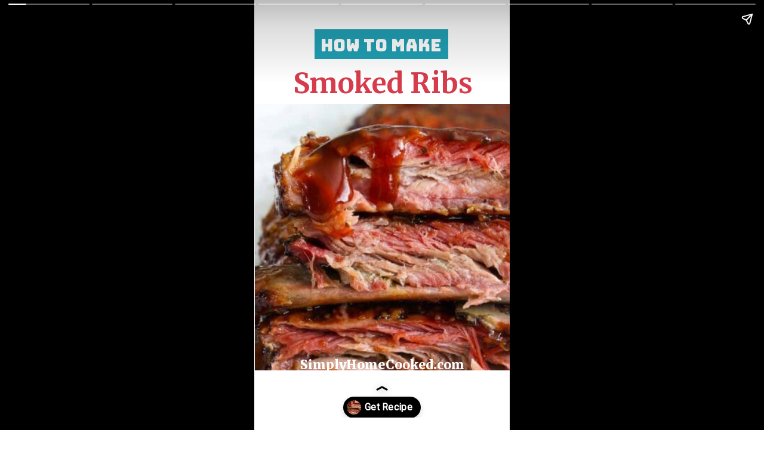

--- FILE ---
content_type: text/html; charset=utf-8
request_url: https://simplyhomecooked.com/web-stories/smoked-ribs/
body_size: 13637
content:
<!DOCTYPE html>
<html amp="" lang="en-US" transformed="self;v=1" i-amphtml-layout=""><head><meta charset="utf-8"><meta name="viewport" content="width=device-width,minimum-scale=1"><link rel="modulepreload" href="https://cdn.ampproject.org/v0.mjs" as="script" crossorigin="anonymous"><link rel="preconnect" href="https://cdn.ampproject.org"><link rel="preload" as="script" href="https://cdn.ampproject.org/v0/amp-story-1.0.js"><style amp-runtime="" i-amphtml-version="012512221826001">html{overflow-x:hidden!important}html.i-amphtml-fie{height:100%!important;width:100%!important}html:not([amp4ads]),html:not([amp4ads]) body{height:auto!important}html:not([amp4ads]) body{margin:0!important}body{-webkit-text-size-adjust:100%;-moz-text-size-adjust:100%;-ms-text-size-adjust:100%;text-size-adjust:100%}html.i-amphtml-singledoc.i-amphtml-embedded{-ms-touch-action:pan-y pinch-zoom;touch-action:pan-y pinch-zoom}html.i-amphtml-fie>body,html.i-amphtml-singledoc>body{overflow:visible!important}html.i-amphtml-fie:not(.i-amphtml-inabox)>body,html.i-amphtml-singledoc:not(.i-amphtml-inabox)>body{position:relative!important}html.i-amphtml-ios-embed-legacy>body{overflow-x:hidden!important;overflow-y:auto!important;position:absolute!important}html.i-amphtml-ios-embed{overflow-y:auto!important;position:static}#i-amphtml-wrapper{overflow-x:hidden!important;overflow-y:auto!important;position:absolute!important;top:0!important;left:0!important;right:0!important;bottom:0!important;margin:0!important;display:block!important}html.i-amphtml-ios-embed.i-amphtml-ios-overscroll,html.i-amphtml-ios-embed.i-amphtml-ios-overscroll>#i-amphtml-wrapper{-webkit-overflow-scrolling:touch!important}#i-amphtml-wrapper>body{position:relative!important;border-top:1px solid transparent!important}#i-amphtml-wrapper+body{visibility:visible}#i-amphtml-wrapper+body .i-amphtml-lightbox-element,#i-amphtml-wrapper+body[i-amphtml-lightbox]{visibility:hidden}#i-amphtml-wrapper+body[i-amphtml-lightbox] .i-amphtml-lightbox-element{visibility:visible}#i-amphtml-wrapper.i-amphtml-scroll-disabled,.i-amphtml-scroll-disabled{overflow-x:hidden!important;overflow-y:hidden!important}amp-instagram{padding:54px 0px 0px!important;background-color:#fff}amp-iframe iframe{box-sizing:border-box!important}[amp-access][amp-access-hide]{display:none}[subscriptions-dialog],body:not(.i-amphtml-subs-ready) [subscriptions-action],body:not(.i-amphtml-subs-ready) [subscriptions-section]{display:none!important}amp-experiment,amp-live-list>[update]{display:none}amp-list[resizable-children]>.i-amphtml-loading-container.amp-hidden{display:none!important}amp-list [fetch-error],amp-list[load-more] [load-more-button],amp-list[load-more] [load-more-end],amp-list[load-more] [load-more-failed],amp-list[load-more] [load-more-loading]{display:none}amp-list[diffable] div[role=list]{display:block}amp-story-page,amp-story[standalone]{min-height:1px!important;display:block!important;height:100%!important;margin:0!important;padding:0!important;overflow:hidden!important;width:100%!important}amp-story[standalone]{background-color:#000!important;position:relative!important}amp-story-page{background-color:#757575}amp-story .amp-active>div,amp-story .i-amphtml-loader-background{display:none!important}amp-story-page:not(:first-of-type):not([distance]):not([active]){transform:translateY(1000vh)!important}amp-autocomplete{position:relative!important;display:inline-block!important}amp-autocomplete>input,amp-autocomplete>textarea{padding:0.5rem;border:1px solid rgba(0,0,0,.33)}.i-amphtml-autocomplete-results,amp-autocomplete>input,amp-autocomplete>textarea{font-size:1rem;line-height:1.5rem}[amp-fx^=fly-in]{visibility:hidden}amp-script[nodom],amp-script[sandboxed]{position:fixed!important;top:0!important;width:1px!important;height:1px!important;overflow:hidden!important;visibility:hidden}
/*# sourceURL=/css/ampdoc.css*/[hidden]{display:none!important}.i-amphtml-element{display:inline-block}.i-amphtml-blurry-placeholder{transition:opacity 0.3s cubic-bezier(0.0,0.0,0.2,1)!important;pointer-events:none}[layout=nodisplay]:not(.i-amphtml-element){display:none!important}.i-amphtml-layout-fixed,[layout=fixed][width][height]:not(.i-amphtml-layout-fixed){display:inline-block;position:relative}.i-amphtml-layout-responsive,[layout=responsive][width][height]:not(.i-amphtml-layout-responsive),[width][height][heights]:not([layout]):not(.i-amphtml-layout-responsive),[width][height][sizes]:not(img):not([layout]):not(.i-amphtml-layout-responsive){display:block;position:relative}.i-amphtml-layout-intrinsic,[layout=intrinsic][width][height]:not(.i-amphtml-layout-intrinsic){display:inline-block;position:relative;max-width:100%}.i-amphtml-layout-intrinsic .i-amphtml-sizer{max-width:100%}.i-amphtml-intrinsic-sizer{max-width:100%;display:block!important}.i-amphtml-layout-container,.i-amphtml-layout-fixed-height,[layout=container],[layout=fixed-height][height]:not(.i-amphtml-layout-fixed-height){display:block;position:relative}.i-amphtml-layout-fill,.i-amphtml-layout-fill.i-amphtml-notbuilt,[layout=fill]:not(.i-amphtml-layout-fill),body noscript>*{display:block;overflow:hidden!important;position:absolute;top:0;left:0;bottom:0;right:0}body noscript>*{position:absolute!important;width:100%;height:100%;z-index:2}body noscript{display:inline!important}.i-amphtml-layout-flex-item,[layout=flex-item]:not(.i-amphtml-layout-flex-item){display:block;position:relative;-ms-flex:1 1 auto;flex:1 1 auto}.i-amphtml-layout-fluid{position:relative}.i-amphtml-layout-size-defined{overflow:hidden!important}.i-amphtml-layout-awaiting-size{position:absolute!important;top:auto!important;bottom:auto!important}i-amphtml-sizer{display:block!important}@supports (aspect-ratio:1/1){i-amphtml-sizer.i-amphtml-disable-ar{display:none!important}}.i-amphtml-blurry-placeholder,.i-amphtml-fill-content{display:block;height:0;max-height:100%;max-width:100%;min-height:100%;min-width:100%;width:0;margin:auto}.i-amphtml-layout-size-defined .i-amphtml-fill-content{position:absolute;top:0;left:0;bottom:0;right:0}.i-amphtml-replaced-content,.i-amphtml-screen-reader{padding:0!important;border:none!important}.i-amphtml-screen-reader{position:fixed!important;top:0px!important;left:0px!important;width:4px!important;height:4px!important;opacity:0!important;overflow:hidden!important;margin:0!important;display:block!important;visibility:visible!important}.i-amphtml-screen-reader~.i-amphtml-screen-reader{left:8px!important}.i-amphtml-screen-reader~.i-amphtml-screen-reader~.i-amphtml-screen-reader{left:12px!important}.i-amphtml-screen-reader~.i-amphtml-screen-reader~.i-amphtml-screen-reader~.i-amphtml-screen-reader{left:16px!important}.i-amphtml-unresolved{position:relative;overflow:hidden!important}.i-amphtml-select-disabled{-webkit-user-select:none!important;-ms-user-select:none!important;user-select:none!important}.i-amphtml-notbuilt,[layout]:not(.i-amphtml-element),[width][height][heights]:not([layout]):not(.i-amphtml-element),[width][height][sizes]:not(img):not([layout]):not(.i-amphtml-element){position:relative;overflow:hidden!important;color:transparent!important}.i-amphtml-notbuilt:not(.i-amphtml-layout-container)>*,[layout]:not([layout=container]):not(.i-amphtml-element)>*,[width][height][heights]:not([layout]):not(.i-amphtml-element)>*,[width][height][sizes]:not([layout]):not(.i-amphtml-element)>*{display:none}amp-img:not(.i-amphtml-element)[i-amphtml-ssr]>img.i-amphtml-fill-content{display:block}.i-amphtml-notbuilt:not(.i-amphtml-layout-container),[layout]:not([layout=container]):not(.i-amphtml-element),[width][height][heights]:not([layout]):not(.i-amphtml-element),[width][height][sizes]:not(img):not([layout]):not(.i-amphtml-element){color:transparent!important;line-height:0!important}.i-amphtml-ghost{visibility:hidden!important}.i-amphtml-element>[placeholder],[layout]:not(.i-amphtml-element)>[placeholder],[width][height][heights]:not([layout]):not(.i-amphtml-element)>[placeholder],[width][height][sizes]:not([layout]):not(.i-amphtml-element)>[placeholder]{display:block;line-height:normal}.i-amphtml-element>[placeholder].amp-hidden,.i-amphtml-element>[placeholder].hidden{visibility:hidden}.i-amphtml-element:not(.amp-notsupported)>[fallback],.i-amphtml-layout-container>[placeholder].amp-hidden,.i-amphtml-layout-container>[placeholder].hidden{display:none}.i-amphtml-layout-size-defined>[fallback],.i-amphtml-layout-size-defined>[placeholder]{position:absolute!important;top:0!important;left:0!important;right:0!important;bottom:0!important;z-index:1}amp-img[i-amphtml-ssr]:not(.i-amphtml-element)>[placeholder]{z-index:auto}.i-amphtml-notbuilt>[placeholder]{display:block!important}.i-amphtml-hidden-by-media-query{display:none!important}.i-amphtml-element-error{background:red!important;color:#fff!important;position:relative!important}.i-amphtml-element-error:before{content:attr(error-message)}i-amp-scroll-container,i-amphtml-scroll-container{position:absolute;top:0;left:0;right:0;bottom:0;display:block}i-amp-scroll-container.amp-active,i-amphtml-scroll-container.amp-active{overflow:auto;-webkit-overflow-scrolling:touch}.i-amphtml-loading-container{display:block!important;pointer-events:none;z-index:1}.i-amphtml-notbuilt>.i-amphtml-loading-container{display:block!important}.i-amphtml-loading-container.amp-hidden{visibility:hidden}.i-amphtml-element>[overflow]{cursor:pointer;position:relative;z-index:2;visibility:hidden;display:initial;line-height:normal}.i-amphtml-layout-size-defined>[overflow]{position:absolute}.i-amphtml-element>[overflow].amp-visible{visibility:visible}template{display:none!important}.amp-border-box,.amp-border-box *,.amp-border-box :after,.amp-border-box :before{box-sizing:border-box}amp-pixel{display:none!important}amp-analytics,amp-auto-ads,amp-story-auto-ads{position:fixed!important;top:0!important;width:1px!important;height:1px!important;overflow:hidden!important;visibility:hidden}amp-story{visibility:hidden!important}html.i-amphtml-fie>amp-analytics{position:initial!important}[visible-when-invalid]:not(.visible),form [submit-error],form [submit-success],form [submitting]{display:none}amp-accordion{display:block!important}@media (min-width:1px){:where(amp-accordion>section)>:first-child{margin:0;background-color:#efefef;padding-right:20px;border:1px solid #dfdfdf}:where(amp-accordion>section)>:last-child{margin:0}}amp-accordion>section{float:none!important}amp-accordion>section>*{float:none!important;display:block!important;overflow:hidden!important;position:relative!important}amp-accordion,amp-accordion>section{margin:0}amp-accordion:not(.i-amphtml-built)>section>:last-child{display:none!important}amp-accordion:not(.i-amphtml-built)>section[expanded]>:last-child{display:block!important}
/*# sourceURL=/css/ampshared.css*/</style><meta name="amp-story-generator-name" content="Web Stories for WordPress"><meta name="amp-story-generator-version" content="1.42.0"><meta name="robots" content="index, follow, max-image-preview:large, max-snippet:-1, max-video-preview:-1"><meta name="description" content="This Smoked Ribs Recipe will show you how easy it is to make juicy, fall-off-the-bone ribs right at home. These ribs are seasoned and smoked to perfection."><meta property="og:locale" content="en_US"><meta property="og:type" content="article"><meta property="og:title" content="Smoked Ribs"><meta property="og:description" content="This Smoked Ribs Recipe will show you how easy it is to make juicy, fall-off-the-bone ribs right at home. These ribs are seasoned and smoked to perfection."><meta property="og:url" content="https://simplyhomecooked.com/web-stories/smoked-ribs/"><meta property="og:site_name" content="Simply Home Cooked"><meta property="article:publisher" content="https://www.facebook.com/pages/Simply-Home-Cooked/1629829357239234"><meta property="og:image" content="https://simplyhomecooked.com/wp-content/uploads/2021/05/cropped-smoked-ribs-traeger-5.jpg"><meta property="og:image:width" content="640"><meta property="og:image:height" content="853"><meta property="og:image:type" content="image/jpeg"><meta name="twitter:card" content="summary_large_image"><meta name="twitter:label1" content="Est. reading time"><meta name="twitter:data1" content="1 minute"><meta property="og:locale" content="en_US"><meta property="og:type" content="article"><meta property="og:title" content="Smoked Ribs"><meta property="og:description" content="This Smoked Ribs Recipe will show you how easy it is to make juicy, fall-off-the-bone ribs right at home. These ribs are seasoned and smoked to perfection.

"><meta property="og:url" content="https://simplyhomecooked.com/web-stories/smoked-ribs/"><meta property="og:site_name" content="Simply Home Cooked"><meta property="og:updated_time" content="2022-05-25T00:08:17+00:00"><meta property="article:published_time" content="2022-05-25T12:30:00+00:00"><meta property="article:modified_time" content="2022-05-25T00:08:17+00:00"><meta name="twitter:card" content="summary_large_image"><meta name="twitter:title" content="Smoked Ribs"><meta name="twitter:description" content="This Smoked Ribs Recipe will show you how easy it is to make juicy, fall-off-the-bone ribs right at home. These ribs are seasoned and smoked to perfection.

"><meta class="flipboard-article" content="This Smoked Ribs Recipe will show you how easy it is to make juicy, fall-off-the-bone ribs right at home. These ribs are seasoned and smoked to perfection.

"><meta property="fb:app_id" content="@dinasimplyhomecooked"><meta property="og:image" content="https://simplyhomecooked.com/wp-content/uploads/2021/05/cropped-smoked-ribs-traeger-5.jpg"><meta name="twitter:image" content="https://simplyhomecooked.com/wp-content/uploads/2021/05/cropped-smoked-ribs-traeger-5.jpg"><meta property="og:image:width" content="640"><meta property="og:image:height" content="853"><meta name="twitter:creator" content="@casey@mediawyse.com"><meta name="generator" content="WordPress 6.8.3"><meta name="msapplication-TileImage" content="https://simplyhomecooked.com/wp-content/uploads/2018/01/cropped-favicon-300x300.png"><link rel="preconnect" href="https://fonts.gstatic.com" crossorigin=""><link rel="dns-prefetch" href="https://fonts.gstatic.com"><link rel="preconnect" href="https://fonts.gstatic.com/" crossorigin=""><script async="" src="https://cdn.ampproject.org/v0.mjs" type="module" crossorigin="anonymous"></script><script async nomodule src="https://cdn.ampproject.org/v0.js" crossorigin="anonymous"></script><script async="" src="https://cdn.ampproject.org/v0/amp-story-1.0.mjs" custom-element="amp-story" type="module" crossorigin="anonymous"></script><script async nomodule src="https://cdn.ampproject.org/v0/amp-story-1.0.js" crossorigin="anonymous" custom-element="amp-story"></script><link rel="icon" href="https://simplyhomecooked.com/wp-content/uploads/2018/01/cropped-favicon-300x300.png" sizes="32x32"><link rel="icon" href="https://simplyhomecooked.com/wp-content/uploads/2018/01/cropped-favicon-300x300.png" sizes="192x192"><link href="https://fonts.googleapis.com/css2?display=swap&amp;family=Bungee&amp;family=Merriweather%3Awght%40700%3B900&amp;family=Roboto&amp;family=Alegreya%3Awght%40400%3B700&amp;family=Crimson+Pro&amp;family=Poppins%3Awght%40400%3B700" rel="stylesheet"><style amp-custom="">h1,h2,h3{font-weight:normal}amp-story-page{background-color:#131516}amp-story-grid-layer{overflow:visible}@media (max-aspect-ratio: 9 / 16){@media (min-aspect-ratio: 320 / 678){amp-story-grid-layer.grid-layer{margin-top:calc(( 100% / .5625 - 100% / .66666666666667 ) / 2)}}}@media not all and (min-resolution:.001dpcm){@media{p.text-wrapper > span{font-size:calc(100% - .5px)}}}.page-fullbleed-area{position:absolute;overflow:hidden;width:100%;left:0;height:calc(1.1851851851852 * 100%);top:calc(( 1 - 1.1851851851852 ) * 100% / 2)}.page-safe-area{overflow:visible;position:absolute;top:0;bottom:0;left:0;right:0;width:100%;height:calc(.84375 * 100%);margin:auto 0}.mask{position:absolute;overflow:hidden}.fill{position:absolute;top:0;left:0;right:0;bottom:0;margin:0}@media (prefers-reduced-motion: no-preference){.animation-wrapper{opacity:var(--initial-opacity);transform:var(--initial-transform)}}._c84718f{background-color:#fff}._6120891{position:absolute;pointer-events:none;left:0;top:-9.25926%;width:100%;height:118.51852%;opacity:1}._89d52dd{pointer-events:initial;width:100%;height:100%;display:block;position:absolute;top:0;left:0;z-index:0}._dc67a5c{will-change:transform}._59c55c4{position:absolute;pointer-events:none;left:.24272%;top:21.0356%;width:100.48544%;height:69.41748%;opacity:1}._d672010{position:absolute;width:100%;height:144.75524%;left:0%;top:-4.36975%}._70f4bad{position:absolute;pointer-events:none;left:23.54369%;top:1.61812%;width:52.42718%;height:7.76699%;opacity:1}._75da10d{width:100%;height:100%;display:block;position:absolute;top:0;left:0;--initial-opacity:0;--initial-transform:none}._7da3e0f{background-color:#21a1b5;will-change:transform}._21384cf{position:absolute;pointer-events:none;left:23.54369%;top:3.55987%;width:52.18447%;height:4.36893%;opacity:1}._8ac1447{pointer-events:initial;width:100%;height:100%;display:block;position:absolute;top:0;left:0;z-index:0;border-radius:.93023255813953% .93023255813953% .93023255813953% .93023255813953%/7.4074074074074% 7.4074074074074% 7.4074074074074% 7.4074074074074%}._b927eac{white-space:pre-wrap;overflow-wrap:break-word;word-break:break-word;margin:-3.1395348837209% 0;font-family:"Bungee",cursive;font-size:.436893em;line-height:1.5;text-align:center;padding:0;color:#000}._4bbb41a{color:#fff}._7e821c0{position:absolute;pointer-events:none;left:0;top:11.16505%;width:100.72816%;height:9.06149%;opacity:1}._17b8e8f{pointer-events:initial;width:100%;height:100%;display:block;position:absolute;top:0;left:0;z-index:0;border-radius:.48192771084337% .48192771084337% .48192771084337% .48192771084337%/3.5714285714286% 3.5714285714286% 3.5714285714286% 3.5714285714286%}._ef74228{white-space:pre-wrap;overflow-wrap:break-word;word-break:break-word;margin:1.3933734939759% 0;font-family:"Merriweather",serif;font-size:.728155em;line-height:1;text-align:center;padding:0;color:#000}._59f6e7f{font-weight:700;color:#d73c4c}._e4bbb90{position:absolute;pointer-events:none;left:17.71845%;top:87.05502%;width:64.80583%;height:4.20712%;opacity:1}._7989c52{width:100%;height:100%;display:block;position:absolute;top:0;left:0;--initial-opacity:1;--initial-transform:scale(1)}._556c3b9{pointer-events:initial;width:100%;height:100%;display:block;position:absolute;top:0;left:0;z-index:0;border-radius:.74906367041199% .74906367041199% .74906367041199% .74906367041199%/7.6923076923077% 7.6923076923077% 7.6923076923077% 7.6923076923077%}._c18ad4a{white-space:pre-wrap;overflow-wrap:break-word;word-break:break-word;margin:-.91011235955056% 0;font-family:"Merriweather",serif;font-size:.323625em;line-height:1.5;text-align:center;padding:0;color:#000}._45680cb{font-weight:900;text-decoration:underline;color:#fff}._2f0910f{position:absolute;pointer-events:none;left:-.97087%;top:25.72816%;width:101.21359%;height:66.99029%;opacity:1}._c1b1f2b{position:absolute;width:148.92086%;height:100%;left:-24.46043%;top:0%}._cb37583{position:absolute;pointer-events:none;left:11.65049%;top:.16181%;width:76.69903%;height:6.14887%;opacity:1}._35d088b{pointer-events:initial;width:100%;height:100%;display:block;position:absolute;top:0;left:0;z-index:0;border-radius:.63291139240506% .63291139240506% .63291139240506% .63291139240506%/5.2631578947368% 5.2631578947368% 5.2631578947368% 5.2631578947368%}._52e55f5{white-space:pre-wrap;overflow-wrap:break-word;word-break:break-word;margin:-1.1534810126582% 0;font-family:"Merriweather",serif;font-size:.485437em;line-height:1.5;text-align:center;padding:0;color:#000}._2d440c4{font-weight:900;color:#d73c4c}._5e8cbcd{position:absolute;pointer-events:none;left:13.83495%;top:7.11974%;width:74.51456%;height:8.41424%;opacity:1}._2709ed1{pointer-events:initial;width:100%;height:100%;display:block;position:absolute;top:0;left:0;z-index:0;border-radius:.6514657980456% .6514657980456% .6514657980456% .6514657980456%/3.8461538461538% 3.8461538461538% 3.8461538461538% 3.8461538461538%}._5b2bbd6{white-space:pre-wrap;overflow-wrap:break-word;word-break:break-word;margin:.67182410423453% 0;font-family:"Roboto","Helvetica Neue","Helvetica",sans-serif;font-size:.38835em;line-height:1;text-align:center;padding:0;color:#000}._cf8fcfa{position:absolute;pointer-events:none;left:42.71845%;top:16.66667%;width:13.59223%;height:8.09061%;opacity:1}._df3c7ea{width:100%;height:100%;display:block;position:absolute;top:0;left:0;--initial-opacity:0;--initial-transform:rotate(-540deg) scale(.1)}._f555d93{pointer-events:initial;width:100%;height:100%;display:block;position:absolute;top:0;left:0;z-index:0;clip-path:url("#el-132d7e87-e91f-46c8-98d5-c7684205f50f");-webkit-clip-path:url("#el-132d7e87-e91f-46c8-98d5-c7684205f50f")}._c98298f{position:absolute;pointer-events:none;left:12.37864%;top:54.36893%;width:13.59223%;height:.32362%;opacity:1}._74c697b{width:100%;height:100%;display:block;position:absolute;top:0;left:0;--initial-opacity:1;--initial-transform:translate3d(644.64301%,0px,0)}._530389f{background-color:#073325;will-change:transform}._33002b5{position:absolute;pointer-events:none;left:12.37864%;top:55.33981%;width:45.38835%;height:4.04531%;opacity:1}._95d1afb{pointer-events:initial;width:100%;height:100%;display:block;position:absolute;top:0;left:0;z-index:0;border-radius:1.0695187165775% 1.0695187165775% 1.0695187165775% 1.0695187165775%/8% 8% 8% 8%}._14c6356{white-space:pre-wrap;overflow-wrap:break-word;word-break:break-word;margin:.77486631016043% 0;font-family:"Alegreya",serif;font-size:.291262em;line-height:1.2;text-align:initial;padding:0;color:#000}._1210089{font-weight:700;color:#d73c4c;letter-spacing:.28em;text-transform:uppercase}._f64e79b{position:absolute;pointer-events:none;left:12.62136%;top:61.32686%;width:75.97087%;height:29.61165%;opacity:1}._6ec2f35{pointer-events:initial;width:100%;height:100%;display:block;position:absolute;top:0;left:0;z-index:0;border-radius:.63897763578275% .63897763578275% .63897763578275% .63897763578275%/1.0928961748634% 1.0928961748634% 1.0928961748634% 1.0928961748634%}._860ede2{white-space:pre-wrap;overflow-wrap:break-word;word-break:break-word;margin:-.31162639776358% 0;font-family:"Crimson Pro",serif;font-size:.355987em;line-height:1.2;text-align:left;padding:0;color:#000}._812798c{text-transform:uppercase}._74a7495{position:absolute;pointer-events:none;left:-9.70874%;top:-12.29773%;width:113.34951%;height:61.8123%;opacity:1}._d6e5f5b{position:absolute;width:122.69808%;height:100%;left:-10.61385%;top:0%}._cd3c825{position:absolute;pointer-events:none;left:-15.29126%;top:-9.2233%;width:145.14563%;height:59.54693%;opacity:1}._4537a27{position:absolute;width:196.70812%;height:213.10045%;left:0%;top:-4.16666%}._f09a1ef{position:absolute;pointer-events:none;left:11.65049%;top:56.95793%;width:35.43689%;height:6.79612%;opacity:1}._970ec31{pointer-events:initial;width:100%;height:100%;display:block;position:absolute;top:0;left:0;z-index:0;border-radius:1.3698630136986% 1.3698630136986% 1.3698630136986% 1.3698630136986%/4.7619047619048% 4.7619047619048% 4.7619047619048% 4.7619047619048%}._e1fd548{white-space:pre-wrap;overflow-wrap:break-word;word-break:break-word;margin:4.1095890410959% 0;font-family:"Poppins",sans-serif;font-size:.485437em;line-height:1;text-align:initial;padding:0;color:#000}._437b74d{position:absolute;pointer-events:none;left:12.13592%;top:66.34304%;width:76.69903%;height:23.13916%;opacity:1}._5583adc{pointer-events:initial;width:100%;height:100%;display:block;position:absolute;top:0;left:0;z-index:0;border-radius:.63291139240506% .63291139240506% .63291139240506% .63291139240506%/1.3986013986014% 1.3986013986014% 1.3986013986014% 1.3986013986014%}._05f60c5{white-space:pre-wrap;overflow-wrap:break-word;word-break:break-word;margin:.28481012658228% 0;font-family:"Poppins",sans-serif;font-size:.291262em;line-height:1.3;text-align:initial;padding:0;color:#000}._47e5cc9{font-weight:700}._481c6c5{position:absolute;pointer-events:none;left:11.65049%;top:63.59223%;width:20.38835%;height:.80906%;opacity:1}._d228de0{width:100%;height:100%;display:block;position:absolute;top:0;left:0;--initial-opacity:1;--initial-transform:translate3d(-157.14288%,0px,0)}._25a5434{display:block;position:absolute;top:0;height:100%;width:auto}._aea9775{position:absolute;pointer-events:none;left:-13.1068%;top:-9.2233%;width:133.49515%;height:54.04531%;opacity:1}._908cbdb{position:absolute;width:195.70681%;height:214.84779%;left:-95.69865%;top:-3.77258%}._92a9bfd{position:absolute;pointer-events:none;left:11.40777%;top:52.75081%;width:35.43689%;height:6.79612%;opacity:1}._9e90d5e{position:absolute;pointer-events:none;left:11.65049%;top:63.59223%;width:76.69903%;height:26.69903%;opacity:1}._8081ba6{pointer-events:initial;width:100%;height:100%;display:block;position:absolute;top:0;left:0;z-index:0;border-radius:.63291139240506% .63291139240506% .63291139240506% .63291139240506%/1.2121212121212% 1.2121212121212% 1.2121212121212% 1.2121212121212%}._7b2ff71{position:absolute;pointer-events:none;left:11.40777%;top:59.38511%;width:20.38835%;height:.80906%;opacity:1}._cce40eb{width:100%;height:100%;display:block;position:absolute;top:0;left:0;--initial-opacity:1;--initial-transform:translate3d(-155.95239%,0px,0)}._e652891{position:absolute;pointer-events:none;left:-108.49515%;top:-34.62783%;width:216.74757%;height:77.50809%;opacity:1}._1253984{position:absolute;width:201.87242%;height:250.90058%;left:0%;top:-139.07307%}._f749d9c{position:absolute;pointer-events:none;left:11.65049%;top:67.96117%;width:76.69903%;height:11.65049%;opacity:1}._8126202{pointer-events:initial;width:100%;height:100%;display:block;position:absolute;top:0;left:0;z-index:0;border-radius:.63291139240506% .63291139240506% .63291139240506% .63291139240506%/2.7777777777778% 2.7777777777778% 2.7777777777778% 2.7777777777778%}._0aca034{position:absolute;pointer-events:none;left:-109.2233%;top:-40.45307%;width:216.74757%;height:77.50809%;opacity:1}._6055417{position:absolute;width:100%;height:124.28671%;left:0%;top:-24.10577%}._8948b95{position:absolute;pointer-events:none;left:11.40777%;top:46.44013%;width:35.43689%;height:6.6343%;opacity:1}._8cd1f7d{pointer-events:initial;width:100%;height:100%;display:block;position:absolute;top:0;left:0;z-index:0;border-radius:1.3698630136986% 1.3698630136986% 1.3698630136986% 1.3698630136986%/4.8780487804878% 4.8780487804878% 4.8780487804878% 4.8780487804878%}._d882604{position:absolute;pointer-events:none;left:11.16505%;top:59.06149%;width:76.69903%;height:26.69903%;opacity:1}._29f5e92{position:absolute;pointer-events:none;left:11.40777%;top:53.07443%;width:20.38835%;height:.80906%;opacity:1}._ac11b9a{position:absolute;pointer-events:none;left:-8.49515%;top:-9.38511%;width:117.96117%;height:44.98382%;opacity:1}._8210cf3{position:absolute;width:100%;height:116.54676%;left:0%;top:-11.36066%}._ef877e5{position:absolute;pointer-events:none;left:11.8932%;top:50.32362%;width:35.43689%;height:6.6343%;opacity:1}._87d0cd7{position:absolute;pointer-events:none;left:11.8932%;top:64.07767%;width:76.69903%;height:19.25566%;opacity:1}._c5280d5{pointer-events:initial;width:100%;height:100%;display:block;position:absolute;top:0;left:0;z-index:0;border-radius:.63291139240506% .63291139240506% .63291139240506% .63291139240506%/1.6806722689076% 1.6806722689076% 1.6806722689076% 1.6806722689076%}._723b8a8{position:absolute;pointer-events:none;left:11.8932%;top:56.95793%;width:20.38835%;height:.80906%;opacity:1}._ec67028{width:100%;height:100%;display:block;position:absolute;top:0;left:0;--initial-opacity:1;--initial-transform:translate3d(-158.33331%,0px,0)}._ed0b71d{position:absolute;pointer-events:none;left:30.33981%;top:0;width:40.04854%;height:13.43042%;opacity:1}._10c8689{pointer-events:initial;width:100%;height:100%;display:block;position:absolute;top:0;left:0;z-index:0;border-radius:1.2121212121212% 1.2121212121212% 1.2121212121212% 1.2121212121212%/2.4096385542169% 2.4096385542169% 2.4096385542169% 2.4096385542169%}._e6b3e32{white-space:pre-wrap;overflow-wrap:break-word;word-break:break-word;margin:-2.5272727272727% 0;font-family:"Alegreya",serif;font-size:.970874em;line-height:1.5;text-align:center;padding:0;color:#000}._f692a26{font-weight:700;color:#21a1b5}._0d721e2{position:absolute;pointer-events:none;left:0;top:22.97735%;width:100.48544%;height:68.28479%;opacity:1}._9d2d942{position:absolute;width:100%;height:147.1564%;left:0%;top:-.34468%}._3b853ca{position:absolute;pointer-events:none;left:-21.1165%;top:13.26861%;width:142.47573%;height:8.25243%;opacity:1}._8606880{pointer-events:initial;width:100%;height:100%;display:block;position:absolute;top:0;left:0;z-index:0;border-radius:.34071550255537% .34071550255537% .34071550255537% .34071550255537%/3.921568627451% 3.921568627451% 3.921568627451% 3.921568627451%}._254c3af{width:100%;height:100%;display:block;position:absolute;top:0;left:0}._d4b563e{white-space:pre-wrap;overflow-wrap:break-word;word-break:break-word;margin:-.43807495741056% 0;font-family:"Alegreya",serif;font-size:.598706em;line-height:1.5;text-align:center;padding:0;color:#000}._51c4ab0{color:#21a1b5}

/*# sourceURL=amp-custom.css */</style><link rel="alternate" type="application/rss+xml" title="Simply Home Cooked » Feed" href="https://simplyhomecooked.com/feed/"><link rel="alternate" type="application/rss+xml" title="Simply Home Cooked » Comments Feed" href="https://simplyhomecooked.com/comments/feed/"><link rel="alternate" type="application/rss+xml" title="Simply Home Cooked » Stories Feed" href="https://simplyhomecooked.com/web-stories/feed/"><title>Smoked Ribs - Simply Home Cooked</title><link rel="canonical" href="https://simplyhomecooked.com/web-stories/smoked-ribs/"><script type="application/ld+json" class="yoast-schema-graph">{"@context":"https://schema.org","@graph":[{"@type":"Article","@id":"https://simplyhomecooked.com/web-stories/smoked-ribs/#article","isPartOf":{"@id":"https://simplyhomecooked.com/web-stories/smoked-ribs/"},"author":{"name":"Dina","@id":"https://simplyhomecooked.com/#/schema/person/5a2fae3f8ee3edd0884a8974c596909c"},"headline":"Smoked Ribs","datePublished":"2022-05-25T19:30:00+00:00","mainEntityOfPage":{"@id":"https://simplyhomecooked.com/web-stories/smoked-ribs/"},"wordCount":234,"publisher":{"@id":"https://simplyhomecooked.com/#organization"},"image":{"@id":"https://simplyhomecooked.com/web-stories/smoked-ribs/#primaryimage"},"thumbnailUrl":"https://simplyhomecooked.com/wp-content/uploads/2021/05/cropped-smoked-ribs-traeger-5.jpg","inLanguage":"en-US"},{"@type":"WebPage","@id":"https://simplyhomecooked.com/web-stories/smoked-ribs/","url":"https://simplyhomecooked.com/web-stories/smoked-ribs/","name":"Smoked Ribs - Simply Home Cooked","isPartOf":{"@id":"https://simplyhomecooked.com/#website"},"primaryImageOfPage":{"@id":"https://simplyhomecooked.com/web-stories/smoked-ribs/#primaryimage"},"image":{"@id":"https://simplyhomecooked.com/web-stories/smoked-ribs/#primaryimage"},"thumbnailUrl":"https://simplyhomecooked.com/wp-content/uploads/2021/05/cropped-smoked-ribs-traeger-5.jpg","datePublished":"2022-05-25T19:30:00+00:00","breadcrumb":{"@id":"https://simplyhomecooked.com/web-stories/smoked-ribs/#breadcrumb"},"inLanguage":"en-US","potentialAction":[{"@type":"ReadAction","target":["https://simplyhomecooked.com/web-stories/smoked-ribs/"]}]},{"@type":"ImageObject","inLanguage":"en-US","@id":"https://simplyhomecooked.com/web-stories/smoked-ribs/#primaryimage","url":"https://simplyhomecooked.com/wp-content/uploads/2021/05/cropped-smoked-ribs-traeger-5.jpg","contentUrl":"https://simplyhomecooked.com/wp-content/uploads/2021/05/cropped-smoked-ribs-traeger-5.jpg","width":640,"height":853,"caption":"cropped-smoked-ribs-traeger-5.jpg"},{"@type":"BreadcrumbList","@id":"https://simplyhomecooked.com/web-stories/smoked-ribs/#breadcrumb","itemListElement":[{"@type":"ListItem","position":1,"name":"Simply Home Cooked","item":"https://simplyhomecooked.com/"},{"@type":"ListItem","position":2,"name":"Recipes","item":"https://simplyhomecooked.com/recipes/"},{"@type":"ListItem","position":3,"name":"Stories","item":"https://simplyhomecooked.com/web-stories/"},{"@type":"ListItem","position":4,"name":"Smoked Ribs"}]},{"@type":"WebSite","@id":"https://simplyhomecooked.com/#website","url":"https://simplyhomecooked.com/","name":"Simply Home Cooked","description":"A Food Blog with Simple and Delicious Recipes.","publisher":{"@id":"https://simplyhomecooked.com/#organization"},"potentialAction":[{"@type":"SearchAction","target":{"@type":"EntryPoint","urlTemplate":"https://simplyhomecooked.com/?s={search_term_string}"},"query-input":{"@type":"PropertyValueSpecification","valueRequired":true,"valueName":"search_term_string"}}],"inLanguage":"en-US"},{"@type":"Organization","@id":"https://simplyhomecooked.com/#organization","name":"Simply Home Cooked","url":"https://simplyhomecooked.com/","logo":{"@type":"ImageObject","inLanguage":"en-US","@id":"https://simplyhomecooked.com/#/schema/logo/image/","url":"https://simplyhomecooked.com/wp-content/uploads/2021/06/Simply-Home-Cooked-Logo.jpg","contentUrl":"https://simplyhomecooked.com/wp-content/uploads/2021/06/Simply-Home-Cooked-Logo.jpg","width":600,"height":600,"caption":"Simply Home Cooked"},"image":{"@id":"https://simplyhomecooked.com/#/schema/logo/image/"},"sameAs":["https://www.facebook.com/pages/Simply-Home-Cooked/1629829357239234","https://instagram.com/simplyhomecooked/","https://www.pinterest.com/Simpyhomecooked/","https://www.youtube.com/channel/UCYaleqqfmrBN9d8g3uSbiog"]},{"@type":"Person","@id":"https://simplyhomecooked.com/#/schema/person/5a2fae3f8ee3edd0884a8974c596909c","name":"Dina","description":"Hi, I’m Dina, so glad you stopped by! I believe life is too short for bad coffee and boring meals. With my easy to follow step-by-step recipes, you’ll be surprised at how quickly a wholesome and delicious meal can come together. I hope you find something you enjoy!","sameAs":["https://simplyhomecooked.com/about/","https://x.com/casey@mediawyse.com"],"url":"https://simplyhomecooked.com/author/admin/"}]}</script><link rel="https://api.w.org/" href="https://simplyhomecooked.com/wp-json/"><link rel="alternate" title="JSON" type="application/json" href="https://simplyhomecooked.com/wp-json/web-stories/v1/web-story/47130"><link rel="EditURI" type="application/rsd+xml" title="RSD" href="https://simplyhomecooked.com/xmlrpc.php?rsd"><link rel="prev" title="Smoked Chicken Wings" href="https://simplyhomecooked.com/web-stories/smoked-chicken-wings/"><link rel="next" title="Mini Pavlova Recipe with Chocolate" href="https://simplyhomecooked.com/web-stories/mini-pavlova-recipe-with-chocolate/"><link rel="shortlink" href="https://simplyhomecooked.com/?p=47130"><link rel="alternate" title="oEmbed (JSON)" type="application/json+oembed" href="https://simplyhomecooked.com/wp-json/oembed/1.0/embed?url=https%3A%2F%2Fsimplyhomecooked.com%2Fweb-stories%2Fsmoked-ribs%2F"><link rel="alternate" title="oEmbed (XML)" type="text/xml+oembed" href="https://simplyhomecooked.com/wp-json/oembed/1.0/embed?url=https%3A%2F%2Fsimplyhomecooked.com%2Fweb-stories%2Fsmoked-ribs%2F&amp;format=xml"><link rel="apple-touch-icon" href="https://simplyhomecooked.com/wp-content/uploads/2018/01/cropped-favicon-300x300.png"><script amp-onerror="">document.querySelector("script[src*='/v0.js']").onerror=function(){document.querySelector('style[amp-boilerplate]').textContent=''}</script><style amp-boilerplate="">body{-webkit-animation:-amp-start 8s steps(1,end) 0s 1 normal both;-moz-animation:-amp-start 8s steps(1,end) 0s 1 normal both;-ms-animation:-amp-start 8s steps(1,end) 0s 1 normal both;animation:-amp-start 8s steps(1,end) 0s 1 normal both}@-webkit-keyframes -amp-start{from{visibility:hidden}to{visibility:visible}}@-moz-keyframes -amp-start{from{visibility:hidden}to{visibility:visible}}@-ms-keyframes -amp-start{from{visibility:hidden}to{visibility:visible}}@-o-keyframes -amp-start{from{visibility:hidden}to{visibility:visible}}@keyframes -amp-start{from{visibility:hidden}to{visibility:visible}}</style><noscript><style amp-boilerplate="">body{-webkit-animation:none;-moz-animation:none;-ms-animation:none;animation:none}</style></noscript><link rel="stylesheet" amp-extension="amp-story" href="https://cdn.ampproject.org/v0/amp-story-1.0.css"><script amp-story-dvh-polyfill="">"use strict";if(!self.CSS||!CSS.supports||!CSS.supports("height:1dvh")){function e(){document.documentElement.style.setProperty("--story-dvh",innerHeight/100+"px","important")}addEventListener("resize",e,{passive:!0}),e()}</script></head><body><amp-story standalone="" publisher="Simply Home Cooked" publisher-logo-src="https://simplyhomecooked.com/wp-content/uploads/2021/01/Simply-Home-Cooked-Logo-1.jpg" title="Smoked Ribs" poster-portrait-src="https://simplyhomecooked.com/wp-content/uploads/2021/05/cropped-smoked-ribs-traeger-5-640x853.jpg" class="i-amphtml-layout-container" i-amphtml-layout="container"><amp-story-page id="0010f65f-d20d-462f-9ec5-e3ac553f3918" auto-advance-after="7s" class="i-amphtml-layout-container" i-amphtml-layout="container"><amp-story-animation layout="nodisplay" trigger="visibility" class="i-amphtml-layout-nodisplay" hidden="hidden" i-amphtml-layout="nodisplay"><script type="application/json">[{"selector":"#anim-bb30c8c8-09fd-49b6-bff3-5769973c5743","keyframes":{"opacity":[0,1]},"delay":0,"duration":1200,"easing":"cubic-bezier(0.4, 0.4, 0.0, 1)","fill":"both"}]</script></amp-story-animation><amp-story-animation layout="nodisplay" trigger="visibility" class="i-amphtml-layout-nodisplay" hidden="hidden" i-amphtml-layout="nodisplay"><script type="application/json">[{"selector":"#anim-e265306b-8346-41b7-bf5e-efdaa9d212ed","keyframes":[{"transform":"scale(1)","offset":0},{"transform":"scale(1.5)","offset":0.33},{"transform":"scale(0.95)","offset":0.66},{"transform":"scale(1)","offset":1}],"delay":0,"duration":1450,"easing":"ease-in-out","fill":"both","iterations":1}]</script></amp-story-animation><amp-story-grid-layer template="vertical" aspect-ratio="412:618" class="grid-layer i-amphtml-layout-container" i-amphtml-layout="container" style="--aspect-ratio:412/618;"><div class="_c84718f page-fullbleed-area"><div class="page-safe-area"><div class="_6120891"><div class="_89d52dd mask" id="el-205905b9-1d77-40ab-b738-0d2f944bf4ff"><div class="_dc67a5c fill"></div></div></div></div></div></amp-story-grid-layer><amp-story-grid-layer template="vertical" aspect-ratio="412:618" class="grid-layer i-amphtml-layout-container" i-amphtml-layout="container" style="--aspect-ratio:412/618;"><div class="page-fullbleed-area"><div class="page-safe-area"><div class="_59c55c4"><div class="_89d52dd mask" id="el-95dc8301-fa5c-4d00-bee9-166239e7ae5b"><div data-leaf-element="true" class="_d672010"><amp-img layout="fill" src="https://simplyhomecooked.com/wp-content/uploads/2021/04/smoked-ribs-3.jpg" alt="Vertical image of stacked Smoked Ribs" srcset="https://simplyhomecooked.com/wp-content/uploads/2021/04/smoked-ribs-3.jpg 800w, https://simplyhomecooked.com/wp-content/uploads/2021/04/smoked-ribs-3-768x1152.jpg 768w, https://simplyhomecooked.com/wp-content/uploads/2021/04/smoked-ribs-3-720x1080.jpg 720w, https://simplyhomecooked.com/wp-content/uploads/2021/04/smoked-ribs-3-683x1024.jpg 683w, https://simplyhomecooked.com/wp-content/uploads/2021/04/smoked-ribs-3-610x915.jpg 610w, https://simplyhomecooked.com/wp-content/uploads/2021/04/smoked-ribs-3-400x600.jpg 400w, https://simplyhomecooked.com/wp-content/uploads/2021/04/smoked-ribs-3-360x540.jpg 360w, https://simplyhomecooked.com/wp-content/uploads/2021/04/smoked-ribs-3-180x270.jpg 180w, https://simplyhomecooked.com/wp-content/uploads/2021/04/smoked-ribs-3-166x249.jpg 166w, https://simplyhomecooked.com/wp-content/uploads/2021/04/smoked-ribs-3-150x225.jpg 150w" sizes="(min-width: 1024px) 45vh, 100vw" disable-inline-width="true" class="i-amphtml-layout-fill i-amphtml-layout-size-defined" i-amphtml-layout="fill"></amp-img></div></div></div><div class="_70f4bad"><div id="anim-bb30c8c8-09fd-49b6-bff3-5769973c5743" class="_75da10d animation-wrapper"><div class="_89d52dd mask" id="el-18ca68cd-f551-4b41-b29d-4c3c1e76add2"><div class="_7da3e0f fill"></div></div></div></div><div class="_21384cf"><div id="el-b79891c6-3d81-4628-9839-470b7dd55d35" class="_8ac1447"><h2 class="_b927eac fill text-wrapper"><span><span class="_4bbb41a">How to make</span></span></h2></div></div><div class="_7e821c0"><div id="el-29e4e8bf-c1a6-4bcb-a8ef-c024d7b8bacf" class="_17b8e8f"><h1 class="_ef74228 fill text-wrapper"><span><span class="_59f6e7f">Smoked Ribs</span></span></h1></div></div><div class="_e4bbb90"><div id="anim-e265306b-8346-41b7-bf5e-efdaa9d212ed" class="_7989c52 animation-wrapper"><div id="el-bad9b3b4-d50e-46cd-8c8e-c43beea0ab76" class="_556c3b9"><p class="_c18ad4a fill text-wrapper"><span><span class="_45680cb">SimplyHomeCooked.com</span></span></p></div></div></div></div></div></amp-story-grid-layer><amp-story-page-outlink layout="nodisplay" cta-image="https://simplyhomecooked.com/wp-content/uploads/2021/05/smoked-ribs-traeger-5.jpg" theme="dark" class="i-amphtml-layout-nodisplay" hidden="hidden" i-amphtml-layout="nodisplay"><a href="https://simplyhomecooked.com/smoked-ribs-recipe/" target="_blank">Get Recipe</a></amp-story-page-outlink></amp-story-page><amp-story-page id="e6f293e0-34ab-4f40-a1fe-7ebd5122566e" auto-advance-after="7s" class="i-amphtml-layout-container" i-amphtml-layout="container"><amp-story-animation layout="nodisplay" trigger="visibility" class="i-amphtml-layout-nodisplay" hidden="hidden" i-amphtml-layout="nodisplay"><script type="application/json">[{"selector":"#anim-7d8c51ca-9139-4a63-9ff5-92f7659d9c76","keyframes":[{"transform":"rotate(-540deg) scale(0.1)","opacity":0},{"transform":"none","opacity":1}],"delay":0,"duration":1000,"easing":"cubic-bezier(0.4, 0.4, 0.0, 1)","fill":"both","iterations":1}]</script></amp-story-animation><amp-story-grid-layer template="vertical" aspect-ratio="412:618" class="grid-layer i-amphtml-layout-container" i-amphtml-layout="container" style="--aspect-ratio:412/618;"><div class="_c84718f page-fullbleed-area"><div class="page-safe-area"><div class="_6120891"><div class="_89d52dd mask" id="el-b84058e8-c6a4-40e0-9602-ee4bd2c98806"><div class="_dc67a5c fill"></div></div></div></div></div></amp-story-grid-layer><amp-story-grid-layer template="vertical" aspect-ratio="412:618" class="grid-layer i-amphtml-layout-container" i-amphtml-layout="container" style="--aspect-ratio:412/618;"><div class="page-fullbleed-area"><div class="page-safe-area"><div class="_2f0910f"><div class="_89d52dd mask" id="el-db46bba8-eb3a-4965-a51e-f5a958a0efc3"><div data-leaf-element="true" class="_c1b1f2b"><amp-img layout="fill" src="https://simplyhomecooked.com/wp-content/uploads/2021/05/smoked-ribs-traeger-3.jpg" alt="Slab of Smoked Ribs with a knife and barbecue sauce" srcset="https://simplyhomecooked.com/wp-content/uploads/2021/05/smoked-ribs-traeger-3.jpg 1200w, https://simplyhomecooked.com/wp-content/uploads/2021/05/smoked-ribs-traeger-3-1024x683.jpg 1024w, https://simplyhomecooked.com/wp-content/uploads/2021/05/smoked-ribs-traeger-3-768x512.jpg 768w, https://simplyhomecooked.com/wp-content/uploads/2021/05/smoked-ribs-traeger-3-720x480.jpg 720w, https://simplyhomecooked.com/wp-content/uploads/2021/05/smoked-ribs-traeger-3-610x407.jpg 610w, https://simplyhomecooked.com/wp-content/uploads/2021/05/smoked-ribs-traeger-3-600x400.jpg 600w, https://simplyhomecooked.com/wp-content/uploads/2021/05/smoked-ribs-traeger-3-360x240.jpg 360w, https://simplyhomecooked.com/wp-content/uploads/2021/05/smoked-ribs-traeger-3-300x200.jpg 300w, https://simplyhomecooked.com/wp-content/uploads/2021/05/smoked-ribs-traeger-3-180x120.jpg 180w, https://simplyhomecooked.com/wp-content/uploads/2021/05/smoked-ribs-traeger-3-150x100.jpg 150w" sizes="(min-width: 1024px) 46vh, 101vw" disable-inline-width="true" class="i-amphtml-layout-fill i-amphtml-layout-size-defined" i-amphtml-layout="fill"></amp-img></div></div></div><div class="_cb37583"><div id="el-777590e3-8749-46ba-91cd-53fe52dab0bf" class="_35d088b"><h2 class="_52e55f5 fill text-wrapper"><span><span class="_2d440c4">Why you'll love it</span></span></h2></div></div><div class="_5e8cbcd"><div id="el-e0a488bf-ec12-4724-87f3-6c40e0f8c457" class="_2709ed1"><h3 class="_5b2bbd6 fill text-wrapper"><span>These ribs are seasoned and smoked to perfection.</span></h3></div></div><div class="_cf8fcfa"><div id="anim-7d8c51ca-9139-4a63-9ff5-92f7659d9c76" class="_df3c7ea animation-wrapper"><div class="_f555d93 mask"><svg width="0" height="0"><defs><clippath id="el-132d7e87-e91f-46c8-98d5-c7684205f50f" transform="scale(1 1.075533375284871)" clippathunits="objectBoundingBox"><path d="M.99834689.27724859C.98374997.1165844.87003101.00001922.7277144.00001922c-.0948137 0-.18162681.05102248-.23047608.13279699C.44883142.04998394.36557613 0 .27228183 0 .12998435 0 .01624632.1165652.00166847.27722932c-.00115382.007097-.00588463.0444451.00850059.10535296.0207321.0878518.06861968.1677608.13845102.23103404l.34838744.31615494.35436847-.31613565c.0698315-.0632926.1177191-.14318227.13845114-.23105333.0143856-.0608885.009655-.0982371.00852-.10533369 Z" /></clippath></defs></svg><div class="_7da3e0f fill"></div></div></div></div></div></div></amp-story-grid-layer><amp-story-page-outlink layout="nodisplay" cta-image="https://simplyhomecooked.com/wp-content/uploads/2021/05/smoked-ribs-traeger-5.jpg" theme="dark" class="i-amphtml-layout-nodisplay" hidden="hidden" i-amphtml-layout="nodisplay"><a href="https://simplyhomecooked.com/smoked-ribs-recipe/" target="_blank">Get Recipe</a></amp-story-page-outlink></amp-story-page><amp-story-page id="b0f941e9-384e-48df-a99c-b531eaf7fef5" auto-advance-after="7s" class="i-amphtml-layout-container" i-amphtml-layout="container"><amp-story-animation layout="nodisplay" trigger="visibility" class="i-amphtml-layout-nodisplay" hidden="hidden" i-amphtml-layout="nodisplay"><script type="application/json">[{"selector":"#anim-913693d6-97e7-4e99-90ad-302610fe4bf6","keyframes":{"opacity":[0,1]},"delay":200,"duration":1600,"easing":"cubic-bezier(0.2, 0.6, 0.0, 1)","fill":"both"}]</script></amp-story-animation><amp-story-animation layout="nodisplay" trigger="visibility" class="i-amphtml-layout-nodisplay" hidden="hidden" i-amphtml-layout="nodisplay"><script type="application/json">[{"selector":"#anim-c4f26099-accf-44f6-b8f1-dcc843b6e3ad","keyframes":{"transform":["translate3d(644.64301%, 0px, 0)","translate3d(0px, 0px, 0)"]},"delay":200,"duration":1600,"easing":"cubic-bezier(0.2, 0.6, 0.0, 1)","fill":"both"}]</script></amp-story-animation><amp-story-grid-layer template="vertical" aspect-ratio="412:618" class="grid-layer i-amphtml-layout-container" i-amphtml-layout="container" style="--aspect-ratio:412/618;"><div class="_c84718f page-fullbleed-area"><div class="page-safe-area"><div class="_6120891"><div class="_89d52dd mask" id="el-57b31f14-9ead-4323-88c4-973873db9bac"><div class="_dc67a5c fill"></div></div></div></div></div></amp-story-grid-layer><amp-story-grid-layer template="vertical" aspect-ratio="412:618" class="grid-layer i-amphtml-layout-container" i-amphtml-layout="container" style="--aspect-ratio:412/618;"><div class="page-fullbleed-area"><div class="page-safe-area"><div class="_c98298f"><div id="anim-913693d6-97e7-4e99-90ad-302610fe4bf6" class="_75da10d animation-wrapper"><div id="anim-c4f26099-accf-44f6-b8f1-dcc843b6e3ad" class="_74c697b animation-wrapper"><div class="_89d52dd mask" id="el-5cda6cd7-1c08-4674-b9eb-cb9a46547f61"><div class="_530389f fill"></div></div></div></div></div><div class="_33002b5"><div id="el-24f131d7-02b7-496b-9a3d-aa880ac16dfa" class="_95d1afb"><p class="_14c6356 fill text-wrapper"><span><span class="_1210089">Ingredients</span></span></p></div></div><div class="_f64e79b"><div id="el-8ba17387-5d89-4c30-b66f-f083db198b5d" class="_6ec2f35"><h3 class="_860ede2 fill text-wrapper"><span><span class="_812798c">– 1 rack of spare ribs</span>
<span class="_812798c">– Kosher salt</span>
<span class="_812798c">– Coarse ground black pepper</span>
<span class="_812798c">– BBQ sauce of choice optional</span>
<span class="_812798c">– Hickory pellets</span></span></h3></div></div><div class="_74a7495"><div class="_89d52dd mask" id="el-87fbdc93-5b04-4ed2-a69b-4814b495a1a6"><div data-leaf-element="true" class="_d6e5f5b"><amp-img layout="fill" src="https://simplyhomecooked.com/wp-content/uploads/2021/04/smoked-ribs-14.jpg" alt="Smoked Ribs with meat off the bone" srcset="https://simplyhomecooked.com/wp-content/uploads/2021/04/smoked-ribs-14.jpg 1200w, https://simplyhomecooked.com/wp-content/uploads/2021/04/smoked-ribs-14-1024x683.jpg 1024w, https://simplyhomecooked.com/wp-content/uploads/2021/04/smoked-ribs-14-768x512.jpg 768w, https://simplyhomecooked.com/wp-content/uploads/2021/04/smoked-ribs-14-720x480.jpg 720w, https://simplyhomecooked.com/wp-content/uploads/2021/04/smoked-ribs-14-610x407.jpg 610w, https://simplyhomecooked.com/wp-content/uploads/2021/04/smoked-ribs-14-600x400.jpg 600w, https://simplyhomecooked.com/wp-content/uploads/2021/04/smoked-ribs-14-360x240.jpg 360w, https://simplyhomecooked.com/wp-content/uploads/2021/04/smoked-ribs-14-300x200.jpg 300w, https://simplyhomecooked.com/wp-content/uploads/2021/04/smoked-ribs-14-180x120.jpg 180w, https://simplyhomecooked.com/wp-content/uploads/2021/04/smoked-ribs-14-150x100.jpg 150w" sizes="(min-width: 1024px) 51vh, 113vw" disable-inline-width="true" class="i-amphtml-layout-fill i-amphtml-layout-size-defined" i-amphtml-layout="fill"></amp-img></div></div></div></div></div></amp-story-grid-layer><amp-story-page-outlink layout="nodisplay" cta-image="https://simplyhomecooked.com/wp-content/uploads/2021/05/smoked-ribs-traeger-5.jpg" theme="light" class="i-amphtml-layout-nodisplay" hidden="hidden" i-amphtml-layout="nodisplay"><a href="https://simplyhomecooked.com/smoked-ribs-recipe/" target="_blank">Get Recipe</a></amp-story-page-outlink></amp-story-page><amp-story-page id="e8c23707-cdaa-4463-9868-ec428c8fcb2e" auto-advance-after="7s" class="i-amphtml-layout-container" i-amphtml-layout="container"><amp-story-animation layout="nodisplay" trigger="visibility" class="i-amphtml-layout-nodisplay" hidden="hidden" i-amphtml-layout="nodisplay"><script type="application/json">[{"selector":"#anim-75f6cc28-4b56-4f7a-b451-af414fd7c94a","keyframes":[{"transform":"scale(1)","offset":0},{"transform":"scale(1.05)","offset":0.33},{"transform":"scale(0.995)","offset":0.66},{"transform":"scale(1)","offset":1}],"delay":400,"duration":1600,"easing":"ease-in-out","fill":"both","iterations":1}]</script></amp-story-animation><amp-story-animation layout="nodisplay" trigger="visibility" class="i-amphtml-layout-nodisplay" hidden="hidden" i-amphtml-layout="nodisplay"><script type="application/json">[{"selector":"#anim-25d66bcb-af0a-448e-bf77-63e02b60eda1","keyframes":{"opacity":[0,1]},"delay":200,"duration":800,"easing":"cubic-bezier(0.2, 0.6, 0.0, 1)","fill":"both"}]</script></amp-story-animation><amp-story-animation layout="nodisplay" trigger="visibility" class="i-amphtml-layout-nodisplay" hidden="hidden" i-amphtml-layout="nodisplay"><script type="application/json">[{"selector":"#anim-d7554115-60d1-4077-a7b0-19e68f76f7bf","keyframes":{"transform":["translate3d(-157.14288%, 0px, 0)","translate3d(0px, 0px, 0)"]},"delay":200,"duration":800,"easing":"cubic-bezier(0.2, 0.6, 0.0, 1)","fill":"both"}]</script></amp-story-animation><amp-story-grid-layer template="vertical" aspect-ratio="412:618" class="grid-layer i-amphtml-layout-container" i-amphtml-layout="container" style="--aspect-ratio:412/618;"><div class="_c84718f page-fullbleed-area"><div class="page-safe-area"><div class="_6120891"><div class="_89d52dd mask" id="el-7fa7b075-6c68-47c7-a3d0-3d208456d88e"><div class="_dc67a5c fill"></div></div></div></div></div></amp-story-grid-layer><amp-story-grid-layer template="vertical" aspect-ratio="412:618" class="grid-layer i-amphtml-layout-container" i-amphtml-layout="container" style="--aspect-ratio:412/618;"><div class="page-fullbleed-area"><div class="page-safe-area"><div class="_cd3c825"><div class="_89d52dd mask" id="el-1b208104-c471-43a0-b765-54953779fe0f"><div data-leaf-element="true" class="_4537a27"><amp-img layout="fill" src="https://simplyhomecooked.com/wp-content/uploads/2021/05/smoked-ribs-traeger-4.jpg" alt="Steps to make Smoked Ribs, including removing the membrane, seasoning and coating them with barbecue sauce, and then wrapping them in foil before cooking them in the smoker." srcset="https://simplyhomecooked.com/wp-content/uploads/2021/05/smoked-ribs-traeger-4.jpg 1200w, https://simplyhomecooked.com/wp-content/uploads/2021/05/smoked-ribs-traeger-4-1024x683.jpg 1024w, https://simplyhomecooked.com/wp-content/uploads/2021/05/smoked-ribs-traeger-4-768x512.jpg 768w, https://simplyhomecooked.com/wp-content/uploads/2021/05/smoked-ribs-traeger-4-720x480.jpg 720w, https://simplyhomecooked.com/wp-content/uploads/2021/05/smoked-ribs-traeger-4-610x407.jpg 610w, https://simplyhomecooked.com/wp-content/uploads/2021/05/smoked-ribs-traeger-4-600x400.jpg 600w, https://simplyhomecooked.com/wp-content/uploads/2021/05/smoked-ribs-traeger-4-360x240.jpg 360w, https://simplyhomecooked.com/wp-content/uploads/2021/05/smoked-ribs-traeger-4-300x200.jpg 300w, https://simplyhomecooked.com/wp-content/uploads/2021/05/smoked-ribs-traeger-4-180x120.jpg 180w, https://simplyhomecooked.com/wp-content/uploads/2021/05/smoked-ribs-traeger-4-150x100.jpg 150w" sizes="(min-width: 1024px) 65vh, 145vw" disable-inline-width="true" class="i-amphtml-layout-fill i-amphtml-layout-size-defined" i-amphtml-layout="fill"></amp-img></div></div></div><div class="_f09a1ef"><div id="anim-75f6cc28-4b56-4f7a-b451-af414fd7c94a" class="_7989c52 animation-wrapper"><div id="el-816514be-b23a-4e06-bbfd-e35ff0ad755b" class="_970ec31"><h2 class="_e1fd548 fill text-wrapper"><span><span class="_59f6e7f">Step 1</span></span></h2></div></div></div><div class="_437b74d"><div id="el-8c1a1bb3-b665-47f5-92ec-053ab7754c0d" class="_5583adc"><p class="_05f60c5 fill text-wrapper"><span><span class="_47e5cc9">Prep the spare ribs. </span>First, pat the ribs dry with a paper towel. Then flip them so they are bone-side up and, using a paper towel for grip, pull the membrane off the ribs. Discard.</span></p></div></div><div class="_481c6c5"><div id="anim-25d66bcb-af0a-448e-bf77-63e02b60eda1" class="_75da10d animation-wrapper"><div id="anim-d7554115-60d1-4077-a7b0-19e68f76f7bf" class="_d228de0 animation-wrapper"><div id="el-b18f92da-d971-4b44-87a2-9d2f46c3afb0" class="_89d52dd"><svg viewbox="0 0 182 11" fill="none" xmlns="http://www.w3.org/2000/svg" class="_25a5434"><title>Scribbled Underline</title><path d="M13.8339 2.72913C35.6434 2.29508 57.4477 1.85524 79.2624 1.75685C101.062 1.65847 122.871 1.90154 144.655 2.81594C156.864 3.33102 169.063 4.06022 181.247 5.05565C181.247 4.47691 181.247 3.89818 181.247 3.31944C157.613 3.50464 133.98 3.64932 110.347 3.88081C86.987 4.10652 63.6274 4.52321 40.2936 5.88903C27.0921 6.66454 13.901 7.74677 0.746074 9.26306C-0.225305 9.37302 -0.271807 11.0398 0.746074 10.9993C20.9022 10.1833 41.0583 9.58716 61.2248 9.1994C81.2672 8.81744 101.315 8.6496 121.362 8.6959C132.647 8.71905 143.931 8.81165 155.211 8.9737C156.208 8.98527 156.208 7.24906 155.211 7.23749C135.044 6.95391 114.878 6.87867 94.7115 7.02335C74.6639 7.16804 54.6214 7.52685 34.579 8.09402C23.2996 8.41811 12.0254 8.80586 0.746074 9.26306C0.746074 9.8418 0.746074 10.4205 0.746074 10.9993C24.0953 8.30815 47.5531 6.99442 71.0161 6.31151C94.4118 5.6286 117.818 5.54758 141.219 5.36238C154.565 5.25821 167.906 5.15404 181.252 5.04986C182.26 5.04408 182.239 3.39468 181.252 3.31365C159.505 1.54272 137.716 0.622529 115.922 0.234776C94.1173 -0.152978 72.3026 -0.0140809 50.4983 0.315799C38.2733 0.506782 26.0536 0.749851 13.8339 0.99292C12.8366 1.01028 12.8315 2.74649 13.8339 2.72913Z" fill="#9F240F" /></svg></div></div></div></div></div></div></amp-story-grid-layer><amp-story-page-outlink layout="nodisplay" cta-image="https://simplyhomecooked.com/wp-content/uploads/2021/05/smoked-ribs-traeger-5.jpg" class="i-amphtml-layout-nodisplay" hidden="hidden" i-amphtml-layout="nodisplay"><a href="https://simplyhomecooked.com/smoked-ribs-recipe/" target="_blank">Get Recipe</a></amp-story-page-outlink></amp-story-page><amp-story-page id="0524bf90-d288-46db-a938-6c6df8fe5191" auto-advance-after="7s" class="i-amphtml-layout-container" i-amphtml-layout="container"><amp-story-animation layout="nodisplay" trigger="visibility" class="i-amphtml-layout-nodisplay" hidden="hidden" i-amphtml-layout="nodisplay"><script type="application/json">[{"selector":"#anim-78dda86c-e757-4285-98d8-b8b0d99cd61b","keyframes":[{"transform":"scale(1)","offset":0},{"transform":"scale(1.05)","offset":0.33},{"transform":"scale(0.995)","offset":0.66},{"transform":"scale(1)","offset":1}],"delay":400,"duration":1600,"easing":"ease-in-out","fill":"both","iterations":1}]</script></amp-story-animation><amp-story-animation layout="nodisplay" trigger="visibility" class="i-amphtml-layout-nodisplay" hidden="hidden" i-amphtml-layout="nodisplay"><script type="application/json">[{"selector":"#anim-12e3147f-59e1-41f6-8cb7-d20316106118","keyframes":{"opacity":[0,1]},"delay":200,"duration":800,"easing":"cubic-bezier(0.2, 0.6, 0.0, 1)","fill":"both"}]</script></amp-story-animation><amp-story-animation layout="nodisplay" trigger="visibility" class="i-amphtml-layout-nodisplay" hidden="hidden" i-amphtml-layout="nodisplay"><script type="application/json">[{"selector":"#anim-6c80f1b8-7f5c-4749-ab5e-7fbfbf5cf6ae","keyframes":{"transform":["translate3d(-155.95239%, 0px, 0)","translate3d(0px, 0px, 0)"]},"delay":200,"duration":800,"easing":"cubic-bezier(0.2, 0.6, 0.0, 1)","fill":"both"}]</script></amp-story-animation><amp-story-grid-layer template="vertical" aspect-ratio="412:618" class="grid-layer i-amphtml-layout-container" i-amphtml-layout="container" style="--aspect-ratio:412/618;"><div class="_c84718f page-fullbleed-area"><div class="page-safe-area"><div class="_6120891"><div class="_89d52dd mask" id="el-2e61ce5f-e16c-4f8f-b9c0-44f7caba4118"><div class="_dc67a5c fill"></div></div></div></div></div></amp-story-grid-layer><amp-story-grid-layer template="vertical" aspect-ratio="412:618" class="grid-layer i-amphtml-layout-container" i-amphtml-layout="container" style="--aspect-ratio:412/618;"><div class="page-fullbleed-area"><div class="page-safe-area"><div class="_aea9775"><div class="_89d52dd mask" id="el-a6802383-db73-4a65-baf4-a99c1b4a78e3"><div data-leaf-element="true" class="_908cbdb"><amp-img layout="fill" src="https://simplyhomecooked.com/wp-content/uploads/2021/05/smoked-ribs-traeger-4.jpg" alt="Steps to make Smoked Ribs, including removing the membrane, seasoning and coating them with barbecue sauce, and then wrapping them in foil before cooking them in the smoker." srcset="https://simplyhomecooked.com/wp-content/uploads/2021/05/smoked-ribs-traeger-4.jpg 1200w, https://simplyhomecooked.com/wp-content/uploads/2021/05/smoked-ribs-traeger-4-1024x683.jpg 1024w, https://simplyhomecooked.com/wp-content/uploads/2021/05/smoked-ribs-traeger-4-768x512.jpg 768w, https://simplyhomecooked.com/wp-content/uploads/2021/05/smoked-ribs-traeger-4-720x480.jpg 720w, https://simplyhomecooked.com/wp-content/uploads/2021/05/smoked-ribs-traeger-4-610x407.jpg 610w, https://simplyhomecooked.com/wp-content/uploads/2021/05/smoked-ribs-traeger-4-600x400.jpg 600w, https://simplyhomecooked.com/wp-content/uploads/2021/05/smoked-ribs-traeger-4-360x240.jpg 360w, https://simplyhomecooked.com/wp-content/uploads/2021/05/smoked-ribs-traeger-4-300x200.jpg 300w, https://simplyhomecooked.com/wp-content/uploads/2021/05/smoked-ribs-traeger-4-180x120.jpg 180w, https://simplyhomecooked.com/wp-content/uploads/2021/05/smoked-ribs-traeger-4-150x100.jpg 150w" sizes="(min-width: 1024px) 60vh, 133vw" disable-inline-width="true" class="i-amphtml-layout-fill i-amphtml-layout-size-defined" i-amphtml-layout="fill"></amp-img></div></div></div><div class="_92a9bfd"><div id="anim-78dda86c-e757-4285-98d8-b8b0d99cd61b" class="_7989c52 animation-wrapper"><div id="el-0fcbdf9c-30f3-4b51-acac-e8ac09360297" class="_970ec31"><h2 class="_e1fd548 fill text-wrapper"><span><span class="_59f6e7f">Step 2</span></span></h2></div></div></div><div class="_9e90d5e"><div id="el-ac088205-974e-48b9-a8ad-c476623bfee1" class="_8081ba6"><p class="_05f60c5 fill text-wrapper"><span><span class="_47e5cc9">Season them. </span>Generously season the ribs with salt and pepper.
Add the hickory pellets to the smoker. Then bring the temperature to 225 degrees Fahrenheit and place the ribs on, meat side down, and close the lid.</span></p></div></div><div class="_7b2ff71"><div id="anim-12e3147f-59e1-41f6-8cb7-d20316106118" class="_75da10d animation-wrapper"><div id="anim-6c80f1b8-7f5c-4749-ab5e-7fbfbf5cf6ae" class="_cce40eb animation-wrapper"><div id="el-ac701302-e2e9-4563-b28b-5806e61f3eda" class="_89d52dd"><svg viewbox="0 0 182 11" fill="none" xmlns="http://www.w3.org/2000/svg" class="_25a5434"><title>Scribbled Underline</title><path d="M13.8339 2.72913C35.6434 2.29508 57.4477 1.85524 79.2624 1.75685C101.062 1.65847 122.871 1.90154 144.655 2.81594C156.864 3.33102 169.063 4.06022 181.247 5.05565C181.247 4.47691 181.247 3.89818 181.247 3.31944C157.613 3.50464 133.98 3.64932 110.347 3.88081C86.987 4.10652 63.6274 4.52321 40.2936 5.88903C27.0921 6.66454 13.901 7.74677 0.746074 9.26306C-0.225305 9.37302 -0.271807 11.0398 0.746074 10.9993C20.9022 10.1833 41.0583 9.58716 61.2248 9.1994C81.2672 8.81744 101.315 8.6496 121.362 8.6959C132.647 8.71905 143.931 8.81165 155.211 8.9737C156.208 8.98527 156.208 7.24906 155.211 7.23749C135.044 6.95391 114.878 6.87867 94.7115 7.02335C74.6639 7.16804 54.6214 7.52685 34.579 8.09402C23.2996 8.41811 12.0254 8.80586 0.746074 9.26306C0.746074 9.8418 0.746074 10.4205 0.746074 10.9993C24.0953 8.30815 47.5531 6.99442 71.0161 6.31151C94.4118 5.6286 117.818 5.54758 141.219 5.36238C154.565 5.25821 167.906 5.15404 181.252 5.04986C182.26 5.04408 182.239 3.39468 181.252 3.31365C159.505 1.54272 137.716 0.622529 115.922 0.234776C94.1173 -0.152978 72.3026 -0.0140809 50.4983 0.315799C38.2733 0.506782 26.0536 0.749851 13.8339 0.99292C12.8366 1.01028 12.8315 2.74649 13.8339 2.72913Z" fill="#9F240F" /></svg></div></div></div></div></div></div></amp-story-grid-layer><amp-story-page-outlink layout="nodisplay" cta-image="https://simplyhomecooked.com/wp-content/uploads/2021/05/smoked-ribs-traeger-5.jpg" class="i-amphtml-layout-nodisplay" hidden="hidden" i-amphtml-layout="nodisplay"><a href="https://simplyhomecooked.com/smoked-ribs-recipe/" target="_blank">Get Recipe</a></amp-story-page-outlink></amp-story-page><amp-story-page id="96fcd8fc-0e06-4ba1-82ac-cf568fe46971" auto-advance-after="7s" class="i-amphtml-layout-container" i-amphtml-layout="container"><amp-story-animation layout="nodisplay" trigger="visibility" class="i-amphtml-layout-nodisplay" hidden="hidden" i-amphtml-layout="nodisplay"><script type="application/json">[{"selector":"#anim-3ba9ec92-ffdc-4c96-82f2-778b984bcbea","keyframes":[{"transform":"scale(1)","offset":0},{"transform":"scale(1.05)","offset":0.33},{"transform":"scale(0.995)","offset":0.66},{"transform":"scale(1)","offset":1}],"delay":400,"duration":1600,"easing":"ease-in-out","fill":"both","iterations":1}]</script></amp-story-animation><amp-story-animation layout="nodisplay" trigger="visibility" class="i-amphtml-layout-nodisplay" hidden="hidden" i-amphtml-layout="nodisplay"><script type="application/json">[{"selector":"#anim-ad2ec312-3f75-4fef-9a54-0f1a8d85612c","keyframes":{"opacity":[0,1]},"delay":200,"duration":800,"easing":"cubic-bezier(0.2, 0.6, 0.0, 1)","fill":"both"}]</script></amp-story-animation><amp-story-animation layout="nodisplay" trigger="visibility" class="i-amphtml-layout-nodisplay" hidden="hidden" i-amphtml-layout="nodisplay"><script type="application/json">[{"selector":"#anim-0abc827e-28a1-4252-b736-f0d50a8fb6a2","keyframes":{"transform":["translate3d(-157.14288%, 0px, 0)","translate3d(0px, 0px, 0)"]},"delay":200,"duration":800,"easing":"cubic-bezier(0.2, 0.6, 0.0, 1)","fill":"both"}]</script></amp-story-animation><amp-story-grid-layer template="vertical" aspect-ratio="412:618" class="grid-layer i-amphtml-layout-container" i-amphtml-layout="container" style="--aspect-ratio:412/618;"><div class="_c84718f page-fullbleed-area"><div class="page-safe-area"><div class="_6120891"><div class="_89d52dd mask" id="el-9ee77dd1-40d5-49a9-bdbe-bf95e1f9cb76"><div class="_dc67a5c fill"></div></div></div></div></div></amp-story-grid-layer><amp-story-grid-layer template="vertical" aspect-ratio="412:618" class="grid-layer i-amphtml-layout-container" i-amphtml-layout="container" style="--aspect-ratio:412/618;"><div class="page-fullbleed-area"><div class="page-safe-area"><div class="_e652891"><div class="_89d52dd mask" id="el-11991a6c-eb62-436b-9a10-5346f93dc67b"><div data-leaf-element="true" class="_1253984"><amp-img layout="fill" src="https://simplyhomecooked.com/wp-content/uploads/2021/04/smoked-ribs-steps.jpg" alt="Steps to make Smoked Ribs, including removing the membrane, seasoning and coating them with barbecue sauce, and then wrapping them in foil before cooking them in the smoker." srcset="https://simplyhomecooked.com/wp-content/uploads/2021/04/smoked-ribs-steps.jpg 1200w, https://simplyhomecooked.com/wp-content/uploads/2021/04/smoked-ribs-steps-1024x683.jpg 1024w, https://simplyhomecooked.com/wp-content/uploads/2021/04/smoked-ribs-steps-768x512.jpg 768w, https://simplyhomecooked.com/wp-content/uploads/2021/04/smoked-ribs-steps-720x480.jpg 720w, https://simplyhomecooked.com/wp-content/uploads/2021/04/smoked-ribs-steps-610x407.jpg 610w, https://simplyhomecooked.com/wp-content/uploads/2021/04/smoked-ribs-steps-600x400.jpg 600w, https://simplyhomecooked.com/wp-content/uploads/2021/04/smoked-ribs-steps-360x240.jpg 360w, https://simplyhomecooked.com/wp-content/uploads/2021/04/smoked-ribs-steps-300x200.jpg 300w, https://simplyhomecooked.com/wp-content/uploads/2021/04/smoked-ribs-steps-180x120.jpg 180w, https://simplyhomecooked.com/wp-content/uploads/2021/04/smoked-ribs-steps-150x100.jpg 150w" sizes="(min-width: 1024px) 98vh, 217vw" disable-inline-width="true" class="i-amphtml-layout-fill i-amphtml-layout-size-defined" i-amphtml-layout="fill"></amp-img></div></div></div><div class="_f09a1ef"><div id="anim-3ba9ec92-ffdc-4c96-82f2-778b984bcbea" class="_7989c52 animation-wrapper"><div id="el-a6157c69-d273-4aff-b876-4361268adc89" class="_970ec31"><h2 class="_e1fd548 fill text-wrapper"><span><span class="_59f6e7f">Step 3</span></span></h2></div></div></div><div class="_f749d9c"><div id="el-ac6f08af-03b0-4201-ac15-6b6b7ba16971" class="_8126202"><p class="_05f60c5 fill text-wrapper"><span><span class="_47e5cc9">Cook. </span>Cook them for 4 1/2 hours, until they have a burnt orange color to the outside.</span></p></div></div><div class="_481c6c5"><div id="anim-ad2ec312-3f75-4fef-9a54-0f1a8d85612c" class="_75da10d animation-wrapper"><div id="anim-0abc827e-28a1-4252-b736-f0d50a8fb6a2" class="_d228de0 animation-wrapper"><div id="el-9ac8b865-7365-4131-a5e4-47585f85e1aa" class="_89d52dd"><svg viewbox="0 0 182 11" fill="none" xmlns="http://www.w3.org/2000/svg" class="_25a5434"><title>Scribbled Underline</title><path d="M13.8339 2.72913C35.6434 2.29508 57.4477 1.85524 79.2624 1.75685C101.062 1.65847 122.871 1.90154 144.655 2.81594C156.864 3.33102 169.063 4.06022 181.247 5.05565C181.247 4.47691 181.247 3.89818 181.247 3.31944C157.613 3.50464 133.98 3.64932 110.347 3.88081C86.987 4.10652 63.6274 4.52321 40.2936 5.88903C27.0921 6.66454 13.901 7.74677 0.746074 9.26306C-0.225305 9.37302 -0.271807 11.0398 0.746074 10.9993C20.9022 10.1833 41.0583 9.58716 61.2248 9.1994C81.2672 8.81744 101.315 8.6496 121.362 8.6959C132.647 8.71905 143.931 8.81165 155.211 8.9737C156.208 8.98527 156.208 7.24906 155.211 7.23749C135.044 6.95391 114.878 6.87867 94.7115 7.02335C74.6639 7.16804 54.6214 7.52685 34.579 8.09402C23.2996 8.41811 12.0254 8.80586 0.746074 9.26306C0.746074 9.8418 0.746074 10.4205 0.746074 10.9993C24.0953 8.30815 47.5531 6.99442 71.0161 6.31151C94.4118 5.6286 117.818 5.54758 141.219 5.36238C154.565 5.25821 167.906 5.15404 181.252 5.04986C182.26 5.04408 182.239 3.39468 181.252 3.31365C159.505 1.54272 137.716 0.622529 115.922 0.234776C94.1173 -0.152978 72.3026 -0.0140809 50.4983 0.315799C38.2733 0.506782 26.0536 0.749851 13.8339 0.99292C12.8366 1.01028 12.8315 2.74649 13.8339 2.72913Z" fill="#9F240F" /></svg></div></div></div></div></div></div></amp-story-grid-layer><amp-story-page-outlink layout="nodisplay" cta-image="https://simplyhomecooked.com/wp-content/uploads/2021/05/smoked-ribs-traeger-5.jpg" class="i-amphtml-layout-nodisplay" hidden="hidden" i-amphtml-layout="nodisplay"><a href="https://simplyhomecooked.com/smoked-ribs-recipe/" target="_blank">Get Recipe</a></amp-story-page-outlink></amp-story-page><amp-story-page id="8597740d-97a6-485d-84c4-4c0fb675a2e0" auto-advance-after="7s" class="i-amphtml-layout-container" i-amphtml-layout="container"><amp-story-animation layout="nodisplay" trigger="visibility" class="i-amphtml-layout-nodisplay" hidden="hidden" i-amphtml-layout="nodisplay"><script type="application/json">[{"selector":"#anim-0f180b43-cbf3-48bb-8a94-afd4c246efbc","keyframes":[{"transform":"scale(1)","offset":0},{"transform":"scale(1.05)","offset":0.33},{"transform":"scale(0.995)","offset":0.66},{"transform":"scale(1)","offset":1}],"delay":400,"duration":1600,"easing":"ease-in-out","fill":"both","iterations":1}]</script></amp-story-animation><amp-story-animation layout="nodisplay" trigger="visibility" class="i-amphtml-layout-nodisplay" hidden="hidden" i-amphtml-layout="nodisplay"><script type="application/json">[{"selector":"#anim-53f4cbf1-8fef-42db-a287-58a849267dcf","keyframes":{"opacity":[0,1]},"delay":200,"duration":800,"easing":"cubic-bezier(0.2, 0.6, 0.0, 1)","fill":"both"}]</script></amp-story-animation><amp-story-animation layout="nodisplay" trigger="visibility" class="i-amphtml-layout-nodisplay" hidden="hidden" i-amphtml-layout="nodisplay"><script type="application/json">[{"selector":"#anim-dcee56e9-01e1-46a8-a626-474760505d9b","keyframes":{"transform":["translate3d(-155.95239%, 0px, 0)","translate3d(0px, 0px, 0)"]},"delay":200,"duration":800,"easing":"cubic-bezier(0.2, 0.6, 0.0, 1)","fill":"both"}]</script></amp-story-animation><amp-story-grid-layer template="vertical" aspect-ratio="412:618" class="grid-layer i-amphtml-layout-container" i-amphtml-layout="container" style="--aspect-ratio:412/618;"><div class="_c84718f page-fullbleed-area"><div class="page-safe-area"><div class="_6120891"><div class="_89d52dd mask" id="el-b190caec-8f52-4e37-a264-0ee34597d41f"><div class="_dc67a5c fill"></div></div></div></div></div></amp-story-grid-layer><amp-story-grid-layer template="vertical" aspect-ratio="412:618" class="grid-layer i-amphtml-layout-container" i-amphtml-layout="container" style="--aspect-ratio:412/618;"><div class="page-fullbleed-area"><div class="page-safe-area"><div class="_0aca034"><div class="_89d52dd mask" id="el-8c9e1176-d150-4b69-8aba-f71eae433877"><div data-leaf-element="true" class="_6055417"><amp-img layout="fill" src="https://simplyhomecooked.com/wp-content/uploads/2021/05/smoked-ribs-traeger-4.jpg" alt="Steps to make Smoked Ribs, including removing the membrane, seasoning and coating them with barbecue sauce, and then wrapping them in foil before cooking them in the smoker." srcset="https://simplyhomecooked.com/wp-content/uploads/2021/05/smoked-ribs-traeger-4.jpg 1200w, https://simplyhomecooked.com/wp-content/uploads/2021/05/smoked-ribs-traeger-4-1024x683.jpg 1024w, https://simplyhomecooked.com/wp-content/uploads/2021/05/smoked-ribs-traeger-4-768x512.jpg 768w, https://simplyhomecooked.com/wp-content/uploads/2021/05/smoked-ribs-traeger-4-720x480.jpg 720w, https://simplyhomecooked.com/wp-content/uploads/2021/05/smoked-ribs-traeger-4-610x407.jpg 610w, https://simplyhomecooked.com/wp-content/uploads/2021/05/smoked-ribs-traeger-4-600x400.jpg 600w, https://simplyhomecooked.com/wp-content/uploads/2021/05/smoked-ribs-traeger-4-360x240.jpg 360w, https://simplyhomecooked.com/wp-content/uploads/2021/05/smoked-ribs-traeger-4-300x200.jpg 300w, https://simplyhomecooked.com/wp-content/uploads/2021/05/smoked-ribs-traeger-4-180x120.jpg 180w, https://simplyhomecooked.com/wp-content/uploads/2021/05/smoked-ribs-traeger-4-150x100.jpg 150w" sizes="(min-width: 1024px) 98vh, 217vw" disable-inline-width="true" class="i-amphtml-layout-fill i-amphtml-layout-size-defined" i-amphtml-layout="fill"></amp-img></div></div></div><div class="_8948b95"><div id="anim-0f180b43-cbf3-48bb-8a94-afd4c246efbc" class="_7989c52 animation-wrapper"><div id="el-1513e116-2b0c-4a05-b14d-25fc6a523a0d" class="_8cd1f7d"><h2 class="_e1fd548 fill text-wrapper"><span><span class="_59f6e7f">Step 4</span></span></h2></div></div></div><div class="_d882604"><div id="el-306175cd-97d6-496e-867f-80642e01c0ee" class="_8081ba6"><p class="_05f60c5 fill text-wrapper"><span><span class="_47e5cc9">Foil wrap the Traeger smoked ribs. </span>Take the spare ribs off the smoker and wrap them in several layers of heavy-duty aluminum foil or butcher paper. Then put them back on the smoker for another 2 hours.</span></p></div></div><div class="_29f5e92"><div id="anim-53f4cbf1-8fef-42db-a287-58a849267dcf" class="_75da10d animation-wrapper"><div id="anim-dcee56e9-01e1-46a8-a626-474760505d9b" class="_cce40eb animation-wrapper"><div id="el-96d014ab-3c72-4a1c-8fb5-4f58fceb4a3a" class="_89d52dd"><svg viewbox="0 0 182 11" fill="none" xmlns="http://www.w3.org/2000/svg" class="_25a5434"><title>Scribbled Underline</title><path d="M13.8339 2.72913C35.6434 2.29508 57.4477 1.85524 79.2624 1.75685C101.062 1.65847 122.871 1.90154 144.655 2.81594C156.864 3.33102 169.063 4.06022 181.247 5.05565C181.247 4.47691 181.247 3.89818 181.247 3.31944C157.613 3.50464 133.98 3.64932 110.347 3.88081C86.987 4.10652 63.6274 4.52321 40.2936 5.88903C27.0921 6.66454 13.901 7.74677 0.746074 9.26306C-0.225305 9.37302 -0.271807 11.0398 0.746074 10.9993C20.9022 10.1833 41.0583 9.58716 61.2248 9.1994C81.2672 8.81744 101.315 8.6496 121.362 8.6959C132.647 8.71905 143.931 8.81165 155.211 8.9737C156.208 8.98527 156.208 7.24906 155.211 7.23749C135.044 6.95391 114.878 6.87867 94.7115 7.02335C74.6639 7.16804 54.6214 7.52685 34.579 8.09402C23.2996 8.41811 12.0254 8.80586 0.746074 9.26306C0.746074 9.8418 0.746074 10.4205 0.746074 10.9993C24.0953 8.30815 47.5531 6.99442 71.0161 6.31151C94.4118 5.6286 117.818 5.54758 141.219 5.36238C154.565 5.25821 167.906 5.15404 181.252 5.04986C182.26 5.04408 182.239 3.39468 181.252 3.31365C159.505 1.54272 137.716 0.622529 115.922 0.234776C94.1173 -0.152978 72.3026 -0.0140809 50.4983 0.315799C38.2733 0.506782 26.0536 0.749851 13.8339 0.99292C12.8366 1.01028 12.8315 2.74649 13.8339 2.72913Z" fill="#9F240F" /></svg></div></div></div></div></div></div></amp-story-grid-layer><amp-story-page-outlink layout="nodisplay" cta-image="https://simplyhomecooked.com/wp-content/uploads/2021/05/smoked-ribs-traeger-5.jpg" class="i-amphtml-layout-nodisplay" hidden="hidden" i-amphtml-layout="nodisplay"><a href="https://simplyhomecooked.com/smoked-ribs-recipe/" target="_blank">Get Recipe</a></amp-story-page-outlink></amp-story-page><amp-story-page id="587b186e-17ee-4879-a834-f6e7b9fe9dac" auto-advance-after="7s" class="i-amphtml-layout-container" i-amphtml-layout="container"><amp-story-animation layout="nodisplay" trigger="visibility" class="i-amphtml-layout-nodisplay" hidden="hidden" i-amphtml-layout="nodisplay"><script type="application/json">[{"selector":"#anim-8d1f1cc9-f71c-4ef2-8aad-2e367f9bd26f","keyframes":[{"transform":"scale(1)","offset":0},{"transform":"scale(1.05)","offset":0.33},{"transform":"scale(0.995)","offset":0.66},{"transform":"scale(1)","offset":1}],"delay":400,"duration":1600,"easing":"ease-in-out","fill":"both","iterations":1}]</script></amp-story-animation><amp-story-animation layout="nodisplay" trigger="visibility" class="i-amphtml-layout-nodisplay" hidden="hidden" i-amphtml-layout="nodisplay"><script type="application/json">[{"selector":"#anim-5766873d-c56f-49a1-8396-9d5cca76d902","keyframes":{"opacity":[0,1]},"delay":200,"duration":800,"easing":"cubic-bezier(0.2, 0.6, 0.0, 1)","fill":"both"}]</script></amp-story-animation><amp-story-animation layout="nodisplay" trigger="visibility" class="i-amphtml-layout-nodisplay" hidden="hidden" i-amphtml-layout="nodisplay"><script type="application/json">[{"selector":"#anim-6a27e663-8f52-4862-9433-739373723b3d","keyframes":{"transform":["translate3d(-158.33331%, 0px, 0)","translate3d(0px, 0px, 0)"]},"delay":200,"duration":800,"easing":"cubic-bezier(0.2, 0.6, 0.0, 1)","fill":"both"}]</script></amp-story-animation><amp-story-grid-layer template="vertical" aspect-ratio="412:618" class="grid-layer i-amphtml-layout-container" i-amphtml-layout="container" style="--aspect-ratio:412/618;"><div class="_c84718f page-fullbleed-area"><div class="page-safe-area"><div class="_6120891"><div class="_89d52dd mask" id="el-3ced86fa-b258-4ef4-ac60-0d1e4f083cc2"><div class="_dc67a5c fill"></div></div></div></div></div></amp-story-grid-layer><amp-story-grid-layer template="vertical" aspect-ratio="412:618" class="grid-layer i-amphtml-layout-container" i-amphtml-layout="container" style="--aspect-ratio:412/618;"><div class="page-fullbleed-area"><div class="page-safe-area"><div class="_ac11b9a"><div class="_89d52dd mask" id="el-18a7003c-598c-4497-99f4-3a8ed9c599d1"><div data-leaf-element="true" class="_8210cf3"><amp-img layout="fill" src="https://simplyhomecooked.com/wp-content/uploads/2021/05/smoked-ribs-traeger-3.jpg" alt="Slab of Smoked Ribs with a knife and barbecue sauce" srcset="https://simplyhomecooked.com/wp-content/uploads/2021/05/smoked-ribs-traeger-3.jpg 1200w, https://simplyhomecooked.com/wp-content/uploads/2021/05/smoked-ribs-traeger-3-1024x683.jpg 1024w, https://simplyhomecooked.com/wp-content/uploads/2021/05/smoked-ribs-traeger-3-768x512.jpg 768w, https://simplyhomecooked.com/wp-content/uploads/2021/05/smoked-ribs-traeger-3-720x480.jpg 720w, https://simplyhomecooked.com/wp-content/uploads/2021/05/smoked-ribs-traeger-3-610x407.jpg 610w, https://simplyhomecooked.com/wp-content/uploads/2021/05/smoked-ribs-traeger-3-600x400.jpg 600w, https://simplyhomecooked.com/wp-content/uploads/2021/05/smoked-ribs-traeger-3-360x240.jpg 360w, https://simplyhomecooked.com/wp-content/uploads/2021/05/smoked-ribs-traeger-3-300x200.jpg 300w, https://simplyhomecooked.com/wp-content/uploads/2021/05/smoked-ribs-traeger-3-180x120.jpg 180w, https://simplyhomecooked.com/wp-content/uploads/2021/05/smoked-ribs-traeger-3-150x100.jpg 150w" sizes="(min-width: 1024px) 53vh, 118vw" disable-inline-width="true" class="i-amphtml-layout-fill i-amphtml-layout-size-defined" i-amphtml-layout="fill"></amp-img></div></div></div><div class="_ef877e5"><div id="anim-8d1f1cc9-f71c-4ef2-8aad-2e367f9bd26f" class="_7989c52 animation-wrapper"><div id="el-bd5c36f7-d0b9-4348-9380-35bdbd37b019" class="_8cd1f7d"><h2 class="_e1fd548 fill text-wrapper"><span><span class="_59f6e7f">Step 5</span></span></h2></div></div></div><div class="_87d0cd7"><div id="el-42e7f940-f3c3-4d03-bff6-aec0e3fc1981" class="_c5280d5"><p class="_05f60c5 fill text-wrapper"><span><span class="_47e5cc9">Rest the ribs. </span>Take the meat off the smoker and let it rest in the foil for at least an hour before serving to allow the meat to reabsorb the juices and make it tender.</span></p></div></div><div class="_723b8a8"><div id="anim-5766873d-c56f-49a1-8396-9d5cca76d902" class="_75da10d animation-wrapper"><div id="anim-6a27e663-8f52-4862-9433-739373723b3d" class="_ec67028 animation-wrapper"><div id="el-8372f509-c74f-4834-9ac6-1d5e1ed8a450" class="_89d52dd"><svg viewbox="0 0 182 11" fill="none" xmlns="http://www.w3.org/2000/svg" class="_25a5434"><title>Scribbled Underline</title><path d="M13.8339 2.72913C35.6434 2.29508 57.4477 1.85524 79.2624 1.75685C101.062 1.65847 122.871 1.90154 144.655 2.81594C156.864 3.33102 169.063 4.06022 181.247 5.05565C181.247 4.47691 181.247 3.89818 181.247 3.31944C157.613 3.50464 133.98 3.64932 110.347 3.88081C86.987 4.10652 63.6274 4.52321 40.2936 5.88903C27.0921 6.66454 13.901 7.74677 0.746074 9.26306C-0.225305 9.37302 -0.271807 11.0398 0.746074 10.9993C20.9022 10.1833 41.0583 9.58716 61.2248 9.1994C81.2672 8.81744 101.315 8.6496 121.362 8.6959C132.647 8.71905 143.931 8.81165 155.211 8.9737C156.208 8.98527 156.208 7.24906 155.211 7.23749C135.044 6.95391 114.878 6.87867 94.7115 7.02335C74.6639 7.16804 54.6214 7.52685 34.579 8.09402C23.2996 8.41811 12.0254 8.80586 0.746074 9.26306C0.746074 9.8418 0.746074 10.4205 0.746074 10.9993C24.0953 8.30815 47.5531 6.99442 71.0161 6.31151C94.4118 5.6286 117.818 5.54758 141.219 5.36238C154.565 5.25821 167.906 5.15404 181.252 5.04986C182.26 5.04408 182.239 3.39468 181.252 3.31365C159.505 1.54272 137.716 0.622529 115.922 0.234776C94.1173 -0.152978 72.3026 -0.0140809 50.4983 0.315799C38.2733 0.506782 26.0536 0.749851 13.8339 0.99292C12.8366 1.01028 12.8315 2.74649 13.8339 2.72913Z" fill="#9F240F" /></svg></div></div></div></div></div></div></amp-story-grid-layer><amp-story-page-outlink layout="nodisplay" cta-image="https://simplyhomecooked.com/wp-content/uploads/2021/05/smoked-ribs-traeger-5.jpg" class="i-amphtml-layout-nodisplay" hidden="hidden" i-amphtml-layout="nodisplay"><a href="https://simplyhomecooked.com/smoked-ribs-recipe/" target="_blank">Get Recipe</a></amp-story-page-outlink></amp-story-page><amp-story-page id="683b5e1d-9a2b-48da-90e6-e0171d635851" auto-advance-after="7s" class="i-amphtml-layout-container" i-amphtml-layout="container"><amp-story-grid-layer template="vertical" aspect-ratio="412:618" class="grid-layer i-amphtml-layout-container" i-amphtml-layout="container" style="--aspect-ratio:412/618;"><div class="_c84718f page-fullbleed-area"><div class="page-safe-area"><div class="_6120891"><div class="_89d52dd mask" id="el-78cb371d-54c7-4bd2-87ad-20df4ec3ccc4"><div class="_dc67a5c fill"></div></div></div></div></div></amp-story-grid-layer><amp-story-grid-layer template="vertical" aspect-ratio="412:618" class="grid-layer i-amphtml-layout-container" i-amphtml-layout="container" style="--aspect-ratio:412/618;"><div class="page-fullbleed-area"><div class="page-safe-area"><div class="_ed0b71d"><div id="el-89262a2c-2d87-4654-bd92-9e7806235a51" class="_10c8689"><h1 class="_e6b3e32 fill text-wrapper"><span><span class="_f692a26">Enjoy!</span></span></h1></div></div><div class="_0d721e2"><div class="_89d52dd mask" id="el-37fa7c2f-3045-4ea4-95f1-43d293a975d2"><div data-leaf-element="true" class="_9d2d942"><amp-img layout="fill" src="https://simplyhomecooked.com/wp-content/uploads/2021/05/smoked-ribs-traeger-6.jpg" alt="A Smoked Rib with the meat falling off the bone" srcset="https://simplyhomecooked.com/wp-content/uploads/2021/05/smoked-ribs-traeger-6.jpg 1200w, https://simplyhomecooked.com/wp-content/uploads/2021/05/smoked-ribs-traeger-6-1024x1536.jpg 1024w, https://simplyhomecooked.com/wp-content/uploads/2021/05/smoked-ribs-traeger-6-768x1152.jpg 768w, https://simplyhomecooked.com/wp-content/uploads/2021/05/smoked-ribs-traeger-6-720x1080.jpg 720w, https://simplyhomecooked.com/wp-content/uploads/2021/05/smoked-ribs-traeger-6-683x1024.jpg 683w, https://simplyhomecooked.com/wp-content/uploads/2021/05/smoked-ribs-traeger-6-610x915.jpg 610w, https://simplyhomecooked.com/wp-content/uploads/2021/05/smoked-ribs-traeger-6-400x600.jpg 400w, https://simplyhomecooked.com/wp-content/uploads/2021/05/smoked-ribs-traeger-6-360x540.jpg 360w, https://simplyhomecooked.com/wp-content/uploads/2021/05/smoked-ribs-traeger-6-180x270.jpg 180w, https://simplyhomecooked.com/wp-content/uploads/2021/05/smoked-ribs-traeger-6-166x249.jpg 166w, https://simplyhomecooked.com/wp-content/uploads/2021/05/smoked-ribs-traeger-6-150x225.jpg 150w" sizes="(min-width: 1024px) 45vh, 100vw" disable-inline-width="true" class="i-amphtml-layout-fill i-amphtml-layout-size-defined" i-amphtml-layout="fill"></amp-img></div></div></div><div class="_3b853ca"><div id="el-9c069bc7-5ebb-4a0d-87db-4c0cd8c23d9a" class="_8606880"><a href="https://simplyhomecooked.com/" data-tooltip-icon="https://simplyhomecooked.com/wp-content/uploads/2021/02/mobile-logo.png" data-tooltip-text="Simple and Delicious Recipes by Simply Home Cooked" target="_blank" rel="noopener" class="_254c3af"><h2 class="_d4b563e fill text-wrapper"><span><span class="_51c4ab0">SimplyHomeCooked.com</span></span></h2></a></div></div></div></div></amp-story-grid-layer><amp-story-page-outlink layout="nodisplay" cta-image="https://simplyhomecooked.com/wp-content/uploads/2021/05/smoked-ribs-traeger-5.jpg" theme="dark" class="i-amphtml-layout-nodisplay" hidden="hidden" i-amphtml-layout="nodisplay"><a href="https://simplyhomecooked.com/smoked-ribs-recipe/" target="_blank">Get Recipe</a></amp-story-page-outlink></amp-story-page><amp-story-social-share layout="nodisplay" class="i-amphtml-layout-nodisplay" hidden="hidden" i-amphtml-layout="nodisplay"><script type="application/json">{"shareProviders":[{"provider":"twitter"},{"provider":"linkedin"},{"provider":"email"},{"provider":"system"}]}</script></amp-story-social-share></amp-story></body></html>

<!-- This website is like a Rocket, isn't it? Performance optimized by WP Rocket. Learn more: https://wp-rocket.me -->